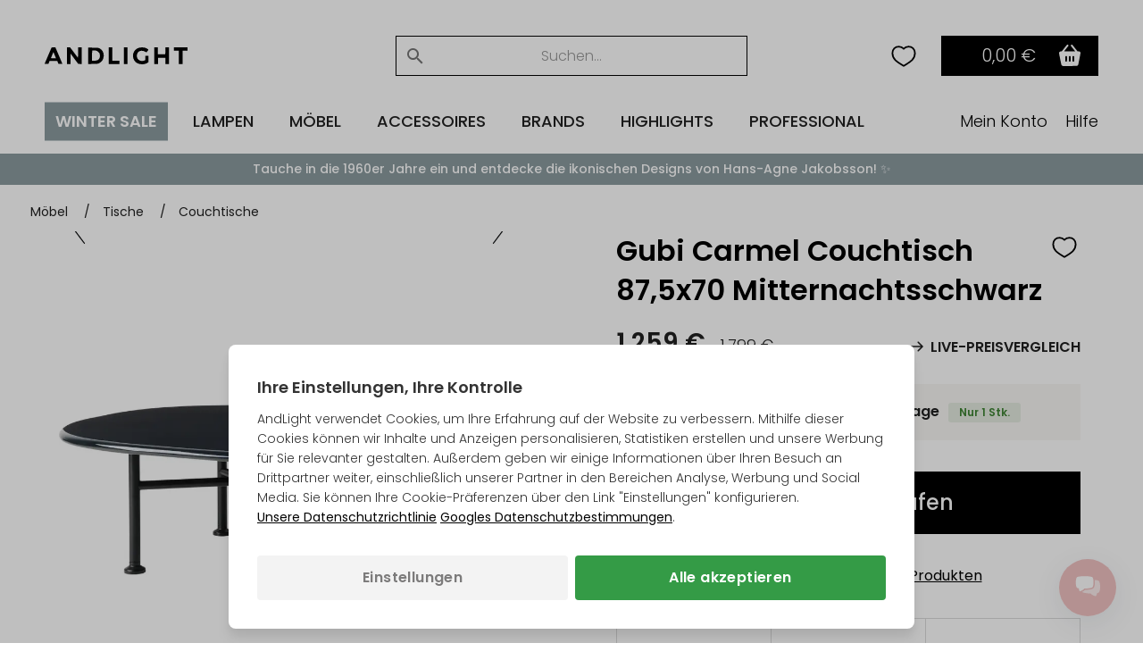

--- FILE ---
content_type: text/html; Charset=UTF-8
request_url: https://andlight.de/shop/gubi-carmel-couchtisch-38261p.html
body_size: 64675
content:
<!DOCTYPE html>
<html lang='de' class="webshop-html" xmlns:fb="http://ogp.me/ns/fb#">
<head>
<title>Gubi Carmel Couchtisch 87,5x70 Mitternachtsschwarz | AndLight</title>
<link rel="preload" as="script" href="/tidy/v30/js/dandomain.jquery.min.js?v3.5.1">
<link rel="preload" as="script" href="/shop/frontend/public/js/webshop.misc.min.js?v=8.114.3504">

<script>
class SessionManager{constructor(){this.initialize()}initialize(){this.resetSessionIfExpired()}setUserActivityCookie(){const e=new Date;e.setTime(e.getTime()+72e5),document.cookie=`userActivity=true; expires=${e.toUTCString()}; path=/; Secure; SameSite=Lax`}getUserActivityCookie(){return document.cookie.split("; ").find((e=>e.startsWith("userActivity=")))}isUserActivityExpired(){return!this.getUserActivityCookie()}clearSessionData(){document.cookie.split("; ").forEach((e=>{if(e.startsWith("filterSelections_")){const i=e.split("=")[0];document.cookie=`${i}=; expires=Thu, 01 Jan 1970 00:00:00 UTC; path=/; Secure; SameSite=Lax`}})),["altDeliveryEnabled","isLoggedIn","isB2BCustomer","b2bGroupId","passwordReset","accountExists","loginInProgress","isCompanyCheckout","comingFromCheckout","isSplitDelivery","sortOrder"].forEach((e=>{document.cookie=`${e}=; expires=Thu, 01 Jan 1970 00:00:00 UTC; path=/; Secure; SameSite=Lax`}))}resetSessionIfExpired(){this.isUserActivityExpired()&&this.clearSessionData(),this.setUserActivityCookie()}}new SessionManager;
</script>

<!-- jquery.3.5.1 inserted in site metatag field -->
<script src="/tidy/v30/js/dandomain.jquery.min.js?v3.5.1"></script>
<script>jQuery.event.special.touchstart = { setup: function (_, ns, handle) { this.addEventListener("touchstart", handle, { passive: true }); } };</script>

<!-- Cookie Consent, must be before GTM -->
<script>
function gtag(){dataLayer.push(arguments)}window.dataLayer=window.dataLayer||[],gtag("consent","default",{ad_storage:"denied",analytics_storage:"denied",ad_user_data:"denied",ad_personalization:"denied"}),null!==localStorage.getItem("consentMode")&&gtag("consent","update",JSON.parse(localStorage.getItem("consentMode")));
</script>

<!-- GTM first-party -->
<script>(function (w, d, s, l, i) {
    w[l] = w[l] || []; w[l].push({
      'gtm.start':
        new Date().getTime(), event: 'gtm.js'
    }); var f = d.getElementsByTagName(s)[0],
      j = d.createElement(s), dl = l != 'dataLayer' ? '&l=' + l : ''; j.async = true; j.src =
        'https://gtmss.' + window.location.hostname + '/gtm.js?id=' + i + dl; f.parentNode.insertBefore(j, f);
  })(window, document, 'script', 'dataLayer', 'GTM-WWBLSS6');</script>
<link rel="alternate" hreflang="da-DK" href="https://andlight.dk/shop/gubi-carmel-sofabord-38261p.html"/>
<link rel="alternate" hreflang="no-NO" href="https://andlight.no/shop/gubi-carmel-salongbord-38261p.html"/>
<link rel="alternate" hreflang="sv-SE" href="https://andlight.se/shop/gubi-carmel-soffbord-38261p.html"/>
<link rel="alternate" hreflang="de-DE" href="https://andlight.de/shop/gubi-carmel-couchtisch-38261p.html"/>
<link rel="alternate" hreflang="en" href="https://andlight.com/shop/gubi-carmel-coffee-38261p.html"/>
<link rel="alternate" hreflang="pl-PL" href="https://andlight.pl/shop/stolik-kawowy-gubi-38261p.html"/>
<link rel="alternate" hreflang="fr-FR" href="https://andlight.fr/shop/table-basse-gubi-38261p.html"/>
<link rel="alternate" hreflang="de-AT" href="https://andlight.at/shop/gubi-carmel-couchtisch-38261p.html"/>
<link rel="alternate" hreflang="en-fi" href="https://andlight.fi/shop/gubi-carmel-coffee-38261p.html"/>
<link rel="alternate" hreflang="nl-NL" href="https://andlight.nl/shop/Hol/gubi-carmel-salontafel-38261p.html"/>
<link rel="alternate" hreflang="en-GB" href="https://andlight.co.uk/shop/Gre/gubi-carmel-coffee-38261p.html"/>
<link rel="alternate" hreflang="es-ES" href="https://andlight.es/shop/Spa/mesa-de-centro-38261p.html"/>
<link rel="alternate" hreflang="it-IT" href="https://andlight.it/shop/Ita/tavolino-gubi-carmel-38261p.html"/>
<link rel="alternate" hreflang="nl-BE" href="https://andlight.be/shop/BEL/gubi-carmel-salontafel-38261p.html"/>
<link rel="alternate" hreflang="de-CH" href="https://andlight.ch/shop/gubi-carmel-couchtisch-38261p.html"/>
    <meta http-equiv="Content-Type" content="text/html;charset=UTF-8" />
    <meta name="generator" content="DanDomain Webshop" />
    <link rel="canonical" href="https://andlight.de/shop/gubi-carmel-couchtisch-38261p.html"/>
    <link rel="preload" as="image" href="/images/10117283-f3q-carmel-large-87-5x70-midnight-black_.jpg" />
    <link rel="image_src" href="https://andlight.de/images/10117283-f3q-carmel-large-87-5x70-midnight-black_.jpg" />
    <meta property="og:title" content="Gubi Carmel Couchtisch 87,5x70 Mitternachtsschwarz"/>
    <meta property="og:url" content="https://andlight.de/shop/gubi-carmel-couchtisch-38261p.html"/>
    <meta property="og:image" content="https://andlight.de/images/10117283-f3q-carmel-large-87-5x70-midnight-black_.jpg"/>
    <meta name="thumbnail" content="https://andlight.de/images/10117283-f3q-carmel-large-87-5x70-midnight-black_.jpg" />
    <meta name="description" content="Design: OEO-Studio für Gubi Konzept: Gubis Carmel Couchtische sind eine gelungene Kom">
<!-- <link rel="preload" as="script" href="/tidy/dandomain.jquery.min.js" />
<link rel="preload" as="style" href="/shop/frontend/public/css/webshop.css?v=8.105.1951">
<link rel="preload" as="script" href="/shop/frontend/public/js/webshop.misc.min.js?v=8.105.1951">

<script src="/tidy/dandomain.jquery.min.js"></script>
<script>jQuery.event.special.touchstart = {setup: function( _, ns, handle ){this.addEventListener("touchstart", handle, { passive: true });}};</script>

<script>
window.dataLayer=window.dataLayer||[];function gtag(){dataLayer.push(arguments);}
if(localStorage.getItem("consentMode")===null){gtag("consent","default",{ad_storage:"denied",analytics_storage:"denied",ad_user_data:"denied",ad_personalization:"denied",});}else{gtag("consent","default",JSON.parse(localStorage.getItem("consentMode")));}
</script> -->
    <meta http-equiv="Page-Enter" content="blendTrans(Duration=0)">
    <meta http-equiv="Page-Exit" content="blendTrans(Duration=0)">
    <script type="text/javascript">
        var UsesOwnDoctype = true
        var LanguageID = '29';
        var ReloadBasket = '';
        var MaxBuyMsg = 'Anzahl darf nicht größer als ...sein';
        var MinBuyMsg = 'Anzahl darf nicht weniger als …sein';
        var SelectVarMsg = 'Variante vor dem Kauf wählen';
        var ProductNumber = '334686';
        var ProductVariantMasterID = '';
        var Keyword = '';
        var SelectVarTxt = 'Variante wählen ';
        var ShowBasketUrl = '/shop/showbasket.html';
        var CurrencyReturnUrl = '/shop/gubi-carmel-couchtisch-38261p.html';
        var ReqVariantSelect = 'true';
        var EnablePicProtect = false;
        var PicprotectMsg = '(c) AndLight Aps';
        var AddedToBasketMessageTriggered = false;
        var CookiePolicy = {"cookiesRequireConsent":false,"allowTrackingCookies":true,"allowStatisticsCookies":true,"allowFunctionalCookies":true};
        setInterval(function(){SilentAjaxGetRequest(location.href);},900000);
    </script>
    <script type="text/javascript" src="/shop/frontend/public/js/webshop.misc.min.js?v=8.114.3504"></script>

<style>.ProductGratisGave {display:none}</style>
<script type="application/ld+json">
{
  "@context": "https://schema.org",
  "@type": "LocalBusiness",
  "name": "Andlight",
  "image": "https://andlight.de/dandodesign/media/andlight-logo.png",
  "url": "https://andlight.de/",
  "telephone": "+49 800 0010207",
  "email": "info@andlight.de",
  "paymentAccepted": ["credit card"],  
  "priceRange": "EUR",
  "address": {
    "@type": "PostalAddress",
    "streetAddress": "Nelson Mandelas Allé 16",
    "addressLocality": "Copenhagen SV",
    "postalCode": "2450",
    "addressCountry": "DK"
  },
  "geo": {
    "@type": "GeoCoordinates",
    "latitude": 55.656529343328245,
    "longitude": 12.558784131647533
  },
  "openingHours": "Mo,Tu,We,Th,Fr 10:00-17:00",
  "openingHoursSpecification": {
    "@type": "OpeningHoursSpecification",
    "dayOfWeek": [
      "Monday",
      "Tuesday",
      "Wednesday",
      "Thursday",
      "Friday"
    ],
    "opens": "10:00",
    "closes": "17:00"
  },
  "sameAs": [
    "https://www.facebook.com/AndLightEurope",
    "https://www.instagram.com/and.light/",
    "https://www.youtube.com/channel/UCR4fOa3PhgbBPkmb1KcrIbA/videos",
    "https://www.pinterest.dk/AndLightAps/",
    "https://www.houzz.dk/pro/andlightaps/andlight"
  ] 
}
</script>


<script type="application/ld+json">
{
  "@context": "https://schema.org",
  "@type": "Organization",
  "name": "Andlight",
  "url": "https://andlight.de/",
  "logo": "https://andlight.de/dandodesign/media/andlight-logo.png",
  "sameAs": [
    "https://www.facebook.com/AndLightEurope",
    "https://www.instagram.com/and.light/",
    "https://www.youtube.com/channel/UCR4fOa3PhgbBPkmb1KcrIbA/videos",
    "https://www.pinterest.dk/AndLightAps/",
    "https://www.houzz.dk/pro/andlightaps/andlight"
  ]
}
</script>
<!-- <script>(function(w,d,s,l,i){w[l]=w[l]||[];w[l].push({'gtm.start':
new Date().getTime(),event:'gtm.js'});var f=d.getElementsByTagName(s)[0],
j=d.createElement(s),dl=l!='dataLayer'?'&l='+l:'';j.async=true;j.src=
'https://www.googletagmanager.com/gtm.js?id='+i+dl;f.parentNode.insertBefore(j,f);
})(window,document,'script','dataLayer','GTM-WWBLSS6');</script> -->

<!-- For A/B Test Hide Dixa Container on Mobile -->
<style>
@media screen and (max-width:768px){.dixaContainer {display:none!important;}}
</style>

<!-- Load Convert Script -->
<script>
// Init true to load AB Testing
const loadABT = false;

// Function to check if the script should be loaded
function checkAndLoadABTesting() {
  	if (!loadABT) {
    	return;
    }
  
    const consent = JSON.parse(localStorage.getItem("consentMode"));
    // If the user has accepted the cookies load the A/B test script
    if (consent && consent["analytics_storage"] === "granted") {
        loadABTestingScript();
    }
}

// Function to load the A/B Testing Script
function loadABTestingScript() {
    const script = document.createElement("script");
    script.type = "text/javascript";
    script.src = "//cdn-4.convertexperiments.com/js/10049807-100412201.js";
    document.head.appendChild(script);
    console.log("Loaded Convert Script"/*, script.src*/);
}

// Listen for consent update events
document.addEventListener('consentUpdated', (event) => {
    checkAndLoadABTesting();
});

// Initial check for A/B Testing script loading on page load
checkAndLoadABTesting();
</script>

<!-- jquery.3.5.1 inserted in site metatag field -->
<meta http-equiv="Accept-CH" content="DPR, Width, Viewport-Width">
<meta http-equiv="x-ua-compatible" content="ie=edge">
<meta name="viewport" content="width=device-width, initial-scale=1, shrink-to-fit=no">
<meta name="p:domain_verify" content="c77b64de633deba4a2a51eacd40d00ed" />

<!-- Preloads -->
<link rel="preload" as="style" href="/tidy/v30/css/menu.min.css?8900001">
<link rel="preload" as="style" href="/tidy/v30/css/tidy.init.min.css?8900004">

<link rel="preload" as="script" href="/tidy/v30/js/menu.min.js?8900012">
<link rel="preload" as="script" href="/tidy/v30/js/algolia.min.js?8900007">
<link rel="preload" as="script" href="/tidy/v30/js/init.products.min.js?8900007">

<link rel="preload" as="font" type="font/woff2" crossorigin="anonymous" href="/tidy/fonts/fonts/andlight-icons.woff2?2">
<link rel="preload" as="font" type="font/woff2" crossorigin="anonymous" href="/tidy/fonts/poppins-v15-latin-ext_latin-300.woff2">
<link rel="preload" as="font" type="font/woff2" crossorigin="anonymous" href="/tidy/fonts/poppins-v15-latin-ext_latin-regular.woff2">
<link rel="preload" as="font" type="font/woff2" crossorigin="anonymous" href="/tidy/fonts/poppins-v15-latin-ext_latin-italic.woff2">
<link rel="preload" as="font" type="font/woff2" crossorigin="anonymous" href="/tidy/fonts/poppins-v15-latin-ext_latin-500.woff2">
<link rel="preload" as="font" type="font/woff2" crossorigin="anonymous" href="/tidy/fonts/poppins-v15-latin-ext_latin-600.woff2">

<link rel="stylesheet" href="/tidy/v30/css/menu.min.css?8900001">
<link rel="stylesheet" href="/tidy/v30/css/tidy.init.min.css?8900004">

<!-- preconnect -->
<link rel="preconnect" href="https://www.google-analytics.com">
<link rel="preconnect" href="https://www.googletagmanager.com">
<link rel="preconnect" href="https://cdn.andlight.dk">

<!-- dns-prefetch -->
<link rel="dns-prefetch" href="https://static.klaviyo.com">
<link rel="dns-prefetch" href="https://connect.facebook.net">

<!-- VAT -->
<input type='hidden' id='VATAmount' value="0" style='position:absolute;width:1px;height:1px;left:-9999px;'/>
<script id="basket-items" type="application/json">
[
  
]
</script>

<script>
  (function () {

    // Optimization for Repeat Views
    if (sessionStorage.fontsLoadedFoutWithClass) {
      document.documentElement.className += " fonts-loaded";
      return;
    }

    if ("fonts" in document) {
      Promise.all([
        document.fonts.load("1em Poppins"),
        document.fonts.load("600 1em Poppins")
      ]).then(function () {
        document.documentElement.className += " fonts-loaded";

        // Optimization for Repeat Views
        sessionStorage.fontsLoadedFoutWithClass = true;
      });
    }
  })();
</script>
<script>
  // AR
  function checkForSupport() {
    // check for AR support
    const a = document.createElement('a'),
      supportsAR = a.relList.supports('ar') ? true : false;
    // if the host device supports AR Quick Look...
    if (supportsAR) {
      var root = document.documentElement;
      root.classList.add('ar-support')
    }
  }
  checkForSupport();

  // Site domain
  $('html').attr('data-domain', window.location.origin.split('.').pop());

  // B2B
  $(function () {
    if ($('.Link_Topmenu[href$="416s1.html"]').length || $('#b2bFrontpage').length) {
      $('html').addClass('b2b');
      isB2B = true;
    }
    else {
      isB2B = false;
    }
  });

</script>

<!-- 
<script id="sleeknoteScript" type="text/javascript">
	(function () {
		var sleeknoteScriptTag = document.createElement("script");
		sleeknoteScriptTag.type = "text/javascript";
		sleeknoteScriptTag.charset = "utf-8";
		sleeknoteScriptTag.src = ("//sleeknotecustomerscripts.sleeknote.com/51114.js");
		var s = document.getElementById("sleeknoteScript");
		s.parentNode.insertBefore(sleeknoteScriptTag, s);
	})();
</script>
-->

<script>
  // tidyLayer
  window.tidyLayer = window.tidyLayer || [];
  tidyLayer.settings = window.tidyLayer.settings || {};
  tidyLayer.translations = window.tidyLayer.translations || {};
  tidyLayer.settings.version = '30';

  /* nowDate is files suffix inside dandomain.jquery, to control caching (CHANGE TO STATIC IN PROD!) */
  nowDate =  '?8900007'; //`?${new Date().getTime()}`;
</script>

<!-- Global Variables -->
<script>
  // DK
  tidyLayer.settings["26"] = {
    searchPlaceholder: 'Søg efter...',
    flowBoxLocale: 'da-DK',
    formLocale: 'da-DK',
    moneyLocale: 'da-DK',
    currencyCode: 'DKK',
    algoliaIndex: 'prod_andlight_dk',
    dixaToken: '3faa3b88d2864b4daf0d12ca24fbc23f'
  }

  // FI
  tidyLayer.settings["37"] = {
    searchPlaceholder: 'Search...',
    flowBoxLocale: 'fi-FI',
    formLocale: 'en-GB',
    moneyLocale: 'fi-FI',
    currencyCode: 'EUR',
    algoliaIndex: 'prod_andlight_fi',
    dixaToken: '62b7a72170cb404fbab3634b1002c4a6'
  }

  // NO
  tidyLayer.settings["27"] = {
    searchPlaceholder: 'Søk her...',
    flowBoxLocale: 'no-NO',
    formLocale: 'nb-NO',
    moneyLocale: 'no-NO',
    currencyCode: 'NOK',
    algoliaIndex: 'prod_andlight_no',
    dixaToken: '3faa3b88d2864b4daf0d12ca24fbc23f'
  }

  // SE
  tidyLayer.settings["28"] = {
    searchPlaceholder: 'Sök...',
    flowBoxLocale: 'sv-SE',
    formLocale: 'sv-SE',
    moneyLocale: 'sv-SE',
    currencyCode: 'SEK',
    algoliaIndex: 'prod_andlight_se',
    dixaToken: 'c7a94cf9633c4722af668c98a3589233'
  }

  // DE
  tidyLayer.settings["29"] = {
    searchPlaceholder: 'Suchen...',
    flowBoxLocale: 'de-DE',
    formLocale: 'de-DE',
    moneyLocale: 'de-DE',
    currencyCode: 'EUR',
    algoliaIndex: 'prod_andlight_de',
    dixaToken: 'c7a94cf9633c4722af668c98a3589233'
  }

  // COM
  tidyLayer.settings["31"] = {
    searchPlaceholder: 'Search...',
    flowBoxLocale: 'en-EU',
    formLocale: 'en-GB',
    moneyLocale: 'de-DE',
    currencyCode: 'EUR',
    algoliaIndex: 'prod_andlight_com',
    dixaToken: '62b7a72170cb404fbab3634b1002c4a6'
  }

  // PL
  tidyLayer.settings["32"] = {
    searchPlaceholder: 'Szukaj...',
    flowBoxLocale: 'pl-PL',
    formLocale: 'pl-PL',
    moneyLocale: 'pl-PL',
    currencyCode: 'PLN',
    algoliaIndex: 'prod_andlight_pl',
    dixaToken: '62b7a72170cb404fbab3634b1002c4a6'
  }

  // FR
  tidyLayer.settings["33"] = {
    searchPlaceholder: 'Rechercher...',
    flowBoxLocale: 'fr-FR',
    formLocale: 'fr-FR',
    moneyLocale: 'fr-FR',
    currencyCode: 'EUR',
    algoliaIndex: 'prod_andlight_fr',
    dixaToken: '62b7a72170cb404fbab3634b1002c4a6'
  }

  // AT
  tidyLayer.settings["34"] = {
    searchPlaceholder: 'Suchen...',
    flowBoxLocale: 'de-AT',
    formLocale: 'de-DE',
    moneyLocale: 'de-AT',
    currencyCode: 'EUR',
    algoliaIndex: 'prod_andlight_at',
    dixaToken: '62b7a72170cb404fbab3634b1002c4a6'
  }

  // NL
  tidyLayer.settings["39"] = {
    searchPlaceholder: 'Zoeken...',
    flowBoxLocale: 'nl-NL',
    formLocale: 'nl-NL',
    moneyLocale: 'nl-NL',
    currencyCode: 'EUR',
    algoliaIndex: 'prod_andlight_nl',
    dixaToken: '62b7a72170cb404fbab3634b1002c4a6'
  }

  // CO-UK
  tidyLayer.settings["40"] = {
    searchPlaceholder: 'Search...',
    flowBoxLocale: 'en-EU',
    formLocale: 'en-GB',
    moneyLocale: 'en-GB',
    currencyCode: 'GBP',
    algoliaIndex: 'prod_andlight_co_uk',
    dixaToken: '62b7a72170cb404fbab3634b1002c4a6'
  }

  // ES
  tidyLayer.settings["41"] = {
    searchPlaceholder: 'Buscar...',
    flowBoxLocale: 'es-ES',
    formLocale: 'en-GB',
    moneyLocale: 'es-ES',
    currencyCode: 'EUR',
    algoliaIndex: 'prod_andlight_es',
    dixaToken: '62b7a72170cb404fbab3634b1002c4a6'
  }

  // IT
  tidyLayer.settings["42"] = {
    searchPlaceholder: 'Cerca...',
    flowBoxLocale: 'it-IT',
    formLocale: 'en-GB',
    moneyLocale: 'it-IT',
    currencyCode: 'EUR',
    algoliaIndex: 'prod_andlight_it',
    dixaToken: '62b7a72170cb404fbab3634b1002c4a6'
  }

  // BE
  tidyLayer.settings["45"] = {
    searchPlaceholder: 'Zoeken...',
    flowBoxLocale: 'nl-BE',
    formLocale: 'nl-NL',
    moneyLocale: 'nl-BE',
    currencyCode: 'EUR',
    algoliaIndex: 'prod_andlight_be',
    dixaToken: '62b7a72170cb404fbab3634b1002c4a6'
  }

  // CH
  tidyLayer.settings["56"] = {
    searchPlaceholder: 'Suchen...',
    flowBoxLocale: 'de-CH',
    formLocale: 'de-CH',
    moneyLocale: 'de-CH',
    currencyCode: 'CHF',
    algoliaIndex: 'prod_andlight_ch',
    dixaToken: '62b7a72170cb404fbab3634b1002c4a6'
  }

  // HR
  tidyLayer.settings["57"] = {
    searchPlaceholder: 'Search...',
    flowBoxLocale: 'en-HR',
    formLocale: 'en-HR',
    moneyLocale: 'de-DE',
    currencyCode: 'EUR',
    algoliaIndex: 'prod_andlight_hr',
    dixaToken: '62b7a72170cb404fbab3634b1002c4a6'
  }

  // DK
  tidyLayer.settings["60"] = {
    searchPlaceholder: 'Søg efter...',
    flowBoxLocale: 'da-DK',
    formLocale: 'da-DK',
    moneyLocale: 'da-DK',
    currencyCode: 'DKK',
    algoliaIndex: 'prod_andlight_dk',
    dixaToken: '3faa3b88d2864b4daf0d12ca24fbc23f'
  }
</script>

<script>
/* Basket companion drawer */
var disableBasketCompanionDrawer = false; /* on/off toggle, can be fully removed but defaults to false */
var basketCompanionDrawer; /* DON'T REMOVE - intergration depends on having it global */
</script>

<script src="/tidy/v30/js/legacyLoader.min.js?8900001" async></script>
<script src="/tidy/v30/js/menu.min.js?8900012" defer></script>
<script src="/tidy/v30/js/algolia.min.js?8900007" defer></script>
<script src="/tidy/v30/js/init.products.min.js?8900007" defer></script>
</head>


<body class="webshop-productinfo webshop-body">
<script>
  // Some render blocking JS needed for B2B
  (() => {
    const b2bGroupId = document.cookie.split('; ').find(row => row.startsWith('b2bGroupId='))?.split('=')[1] || null;

    // Add body classes based on B2BGroupId
    if (["4", "8", "9", "11"].includes(b2bGroupId)) {
      document.body.classList.add("proTheme")
    };
    if (["10"].includes(b2bGroupId)) {
      document.body.classList.add("employeeTheme")
    };

    // Replace USP (pink bar) text content
    document.addEventListener("DOMContentLoaded", () => {
        if (["4", "8", "9", "11"].includes(b2bGroupId)) {
            const algoliaTemplateEl = document.querySelector('#header-search .translationTexts');
            const translationTemplateEl = algoliaTemplateEl.content.querySelector('template.translationTexts');
    
            const headerUspEl = document.querySelector("#header-usp > ul > li");
            const headerUspText = translationTemplateEl ? translationTemplateEl.getAttribute("data-algolia.b2b_usp") : null
            
            if (headerUspEl && headerUspText) {
                headerUspEl.innerHTML = headerUspText;
            }            
        }
    })
  })()
</script>
<style>
#webshop-spacebottom .footer-content {
  background: #F0C2C2!important;
  color: #000;
}
#webshop-spacebottom .footer-content a, #webshop-spacebottom .footer-content .h4 {
    color: #000!important;
} 
  
</style>
<style>
  @media screen and (min-width:992px) {
  #wishlistIconDesktop {
    margin-right: 0;
  }  
  #wishlistIconMobile {
    display:none;
  }
}
@media screen and (max-width:991px) {
   #wishlistIconDesktop {
      display: none;
  }  
  #wishlistIconMobile {
    cursor: pointer;
    right: 42px;
    position: relative;
  }  
}
@media screen and (max-width: 991px) {
    img#search-icon {
        padding: 10px;
        box-sizing: content-box;
        margin: -10px;
        position: relative;
        left: 1.1rem;
    }
}
@media screen and (max-width: 991px) {
  #navigation-logo-mobile {
      margin-left: auto;
      margin-right: auto;
      display: block;
      height: 15px;
      cursor: pointer;
      padding-right: 1.5rem;
  }
}
  .wishlistHeartMenuActive #heart-path{
    stroke: black;
    fill: #000;
    stroke-width: 5;
  }
body.webshop-checkout #wishlistIconMobile,
body.webshop-checkout #wishlistIconDesktop {
    display: none;
}
</style> 

<div id="overlay"></div>  

  <!-- Mobile Menu sticky top -->
  <div id="mobile-sticky-upper">
    <div id="sticky-nav">    
      
      <!-- Hamburger Nav on Mobile Menu -->  
      <img src="/tidy/media/menu/two-lines-hamburger.png" id="hamburger-nav" width="32px" height="32px" alt="Hamburger Icon" />
      
      <!-- Mobile Search Icon on Mobile Menu sticky -->  
      <img src="/tidy/media/menu/search-icon.svg" alt="Search Icon" id="search-icon" width="20px" height="20px">
      
      <!-- Mobile Menu Logo -->  
      <a href="/" title="AndLight" aria-label="AndLight Home">
        <img src="/tidy/media/menu/logo.svg" id="navigation-logo-mobile" width="142px" height="15px" alt="AndLight Logo" />
      </a>
      
    <!-- Mobile Wishlist Icon -->
      <svg role="presentation" width="32px" height="32px" class="wishlistHeartMenu" id="wishlistIconMobile" onclick="window.location.href='/shop/my-wishlist-7743c1.html'" xmlns:dc="http://purl.org/dc/elements/1.1/" xmlns:cc="http://creativecommons.org/ns#"
          xmlns:rdf="http://www.w3.org/1999/02/22-rdf-syntax-ns#" xmlns:svg="http://www.w3.org/2000/svg"
          xmlns="http://www.w3.org/2000/svg" xmlns:sodipodi="http://sodipodi.sourceforge.net/DTD/sodipodi-0.dtd"
          xmlns:inkscape="http://www.inkscape.org/namespaces/inkscape" version="1.1" x="0px" y="0px" viewBox="0 0 100 100">
        <g transform="translate(0,-952.36218)">
          <path style="color:#000000;enable-background:accumulate;"
              d="m 34.166665,972.36218 c -11.41955,0 -19.16666,8.91891 -19.16666,20.27029 0,19.45943 15,27.56753 35,39.72973 20.00001,-12.1622 34.99999,-20.2703 34.99999,-39.72973 0,-11.35137 -7.7471,-20.27029 -19.16665,-20.27029 -7.35014,0 -13.39148,4.05405 -15.83334,6.48647 -2.44185,-2.43241 -8.48319,-6.48647 -15.83334,-6.48647 z"
              fill="transparent" id="heart-path" stroke="#000000" stroke-width="5" marker="none" visibility="visible"
              display="inline" overflow="visible" />
        </g>
      </svg>
      
      <!-- Header basket will come here on Mobile -->      
    </div>
  </div> <!-- Mobile Menu sticky top ends -->

    <!-- Header Starts -->  
    <header id="header" data-page-class="product">  
      <div id="navigation-bar">
        <div class="header-top">
         
         <!-- Old Placement of Login -->  
        <div id="header-toplinks">
            <div class="b2bHidden">
                <a href="/shop/andlight-pro-login-416s1.html">Login</a>
            </div>
        </div>
          
        <!-- Mobile Menu Open container -->  
        <div id="menu-upper">
          <!-- Arrow Back -->  
          <img src="/tidy/media/menu/arrow-left.svg" id="arrow-back" />
          <!-- Andlight's Logo when Mobile Menu is open -->  
          <a href="/" title="AndLight" aria-label="AndLight Home">
             <svg role="presentation" id="navigation-logo" width="160" height="19" viewBox="0 0 110 13" fill="none" xmlns="http://www.w3.org/2000/svg">
                <path fill-rule="evenodd" clip-rule="evenodd" d="M5.31979 0.191561C5.23159 0.334079 0.785405 10.6748 0.0138183 12.5324C-0.0739671 12.7434 0.240422 12.7904 1.42132 12.742L2.94182 12.6799L3.35239 11.5796L3.76297 10.4793H6.76531H9.76765L10.186 11.5796L10.6041 12.6799L12.104 12.7415C12.9292 12.7753 13.6042 12.7298 13.6042 12.6401C13.6042 12.5504 12.4088 9.66965 10.9477 6.23852L8.29126 0H6.86485C6.08025 0 5.3851 0.0861396 5.31979 0.191561ZM17.1744 6.39236V12.7847H18.5395H19.9045V8.76591V4.74732L22.8972 8.75753L25.8899 12.7677L27.2025 12.7761L28.5151 12.7847V6.39236V0H27.1546H25.7939L25.737 4.03452L25.6799 8.06904L22.6347 4.03515L19.5895 0.00125762L18.382 0.000628811L17.1744 0V6.39236ZM49.3063 6.39236V12.7847H53.4016H57.4968V11.5272V10.2697H54.7667H52.0365V5.13485V0H50.6714H49.3063V6.39236ZM61.067 6.39236V12.7847H62.4321H63.7972V6.39236V0H62.4321H61.067V6.39236ZM72.4088 0.349589C70.3538 1.06721 68.8919 2.54982 68.298 4.51908C67.3603 7.6287 68.7178 10.9297 71.4914 12.284C73.7092 13.3667 77.3624 13.1989 79.1126 11.9336L79.9682 11.3149V8.90613V6.49715H78.7081H77.448V8.17111V9.84486L76.6874 10.1622C74.8571 10.9253 72.6581 10.3261 71.6366 8.78582C70.4546 7.0033 70.8761 4.47947 72.5711 3.19052C73.6466 2.37272 75.597 2.38907 77.2244 3.2295L78.366 3.81907L78.9622 3.11465C80.0535 1.82528 80.0627 1.74501 79.1848 1.16676C78.7495 0.87984 77.9796 0.499861 77.4741 0.322552C76.2888 -0.0934752 73.6374 -0.0794331 72.4088 0.349589ZM84.3785 6.39236V12.7847H85.8485H87.3186V10.3745V7.96425H90.1538H92.989V10.3745V12.7847H94.3541H95.7191V6.39236V0H94.3604H93.0016L92.9428 2.67222L92.884 5.34443H90.0488H87.2136L87.1548 2.67222L87.096 0H85.7372H84.3785V6.39236ZM99.4994 1.25751V2.51503H101.389H103.28V7.64987V12.7847H104.75H106.22V7.64987V2.51503H108.11H110V1.25751V0H104.75H99.4994V1.25751ZM33.5554 6.50113V12.8254L37.2831 12.7466C40.8254 12.6715 41.0631 12.6403 42.0609 12.1161C44.2003 10.9926 45.3325 9.19934 45.4765 6.70674C45.629 4.06282 44.513 1.95522 42.3509 0.80418C41.4976 0.350008 41.1454 0.309558 37.4931 0.245634L33.5554 0.17689V6.50113ZM40.2716 2.77701C40.7802 3.03648 41.4827 3.6076 41.8326 4.04626C42.3723 4.72364 42.4786 5.05604 42.5355 6.24691C42.591 7.40969 42.5193 7.79281 42.1174 8.48402C41.3639 9.77947 40.3109 10.2621 38.2282 10.2663L36.4956 10.2697V6.40975C36.4956 3.5181 36.5615 2.52341 36.7581 2.44419C37.4925 2.14846 39.3916 2.32829 40.2716 2.77701ZM7.90295 6.33996L8.74552 8.38342H6.75229C5.65581 8.38342 4.80106 8.31279 4.85251 8.22623C4.90417 8.13967 5.3494 7.03642 5.8423 5.77408C6.53534 3.99931 6.77497 3.57176 6.8993 3.88781C6.98771 4.1127 7.43945 5.21616 7.90295 6.33996Z" fill="black"/>
              </svg>
          </a>
          <!-- Close Mobile Menu -->  
          <img src="/tidy/media/menu/close-icon.svg" id="close-btn" />
        </div>
          
         <!-- Search -->  
        <div id="header-search">
             <template class="translationTexts"><form ID="Search_Form" method="POST" action="/shop/search-1.html" style="margin:0;"><input type="hidden" name="InitSearch" value="1"><span class="SearchTitle_SearchPage"></span><input type="text" name="Keyword" maxlength="50" size="12" class="SearchField_SearchPage" value=""><span class="nbsp">&nbsp;</span><input type="submit" value="" name="Search" class="SubmitButton_SearchPage"><br></form><template class="translationTexts"
	data-algolia.colours="Farben"
	data-algolia.placeholder="Suchen..."
	data-algolia.filterby="Filtern nach"
	data-algolia.categories="Kategorien"
	data-algolia.colour="Farbe"
	data-algolia.manufacturer="Brand"
	data-algolia.manufacturers="Brands"
	data-algolia.on_offer="Im Angebot"
	data-algolia.in_stock="Auf Lager"
	data-algolia.price_range="Preisspanne"
	data-algolia.showresults="Filter anwenden"
	data-algolia.showmore="Mehr anzeigen"
	data-algolia.resultfound="{{hits}} Produkt für \"{{query}}\" gefunden"
	data-algolia.resultsfound="{{hits}} Produkte für \"{{query}}\" gefunden"
	data-algolia.clearfilters="Filter entfernen"
	data-algolia.applyfilters="Anwenden"
	data-algolia.showresult="Filter anwenden"
	data-algolia.category="Kategorie"
	data-algolia.b2b_usp="One-Stop Shop • +20k Produkte • +150 Offizielle Markenpartner • Wettbewerbsfähige Handelspreise • Ein Ansprechpartner"
	data-algolia.add_to_wishlist="Produkt zur Wunschliste hinzufügen"
	data-algolia.remove_from_wishlist="Produkt von der Wunschliste entfernen"
></template>
<!-- <template class="translationTexts"
	data-algolia.filterby="Filtern nach"
	data-algolia.category="Kategorie"
	data-algolia.categories="Kategorien"
	data-algolia.colour="Farbe" 
	data-algolia.colours="Farben" 
	data-algolia.manufacturer="Hersteller" 
	data-algolia.manufacturers="Hersteller" 
	data-algolia.showresult="{{hits}} Produkt anzeigen"
	data-algolia.showresults="Zeige {{hits}} Produkte"
	data-algolia.showmore="Mehr anzeigen"
	data-algolia.resultfound='{{hits}} Produkt für "{{query}}" gefunden'
	data-algolia.resultsfound='{{hits}} Produkte für "{{query}}" gefunden'
	data-algolia.clearfilters="Filter entfernen"
></template> -->
</template>
                <input aria-label="nav-search" name="nav-tabs" type="checkbox" id="nav-search" class="nav-input" />
            <div class="nav-tab" id="search-searchBox">
                <form method="POST" class="shop-search" action="/shop/search-1.html" role="search">
                    <input type="search" name="keyword" value="" autocomplete="off" id="search" aria-label="Search"> 
                </form>   
            </div>  
          
           <div class="search-close">
                <button type="button" aria-label="Close search"></button>
            </div>
        </div>          
          
        <!-- Header basket -->  
        <div id="header-basket">
          
        <!-- Wishlist Icon Desktop  -->
        <a href="/shop/-7743c1.html" style="display:flex; align-items: center;" aria-label="Your wishlist">
                  <svg role="presentation" width="36px" height="36px" class="wishlistHeartMenu" id="wishlistIconDesktop" xmlns:dc="http://purl.org/dc/elements/1.1/" xmlns:cc="http://creativecommons.org/ns#"
                    xmlns:rdf="http://www.w3.org/1999/02/22-rdf-syntax-ns#" xmlns:svg="http://www.w3.org/2000/svg"
                    xmlns="http://www.w3.org/2000/svg" xmlns:sodipodi="http://sodipodi.sourceforge.net/DTD/sodipodi-0.dtd"
                    xmlns:inkscape="http://www.inkscape.org/namespaces/inkscape" version="1.1" x="0px" y="0px" viewBox="0 0 100 100">
                    <g transform="translate(0,-952.36218)">
                      <path style="color:#000000;enable-background:accumulate;"
                        d="m 34.166665,972.36218 c -11.41955,0 -19.16666,8.91891 -19.16666,20.27029 0,19.45943 15,27.56753 35,39.72973 20.00001,-12.1622 34.99999,-20.2703 34.99999,-39.72973 0,-11.35137 -7.7471,-20.27029 -19.16665,-20.27029 -7.35014,0 -13.39148,4.05405 -15.83334,6.48647 -2.44185,-2.43241 -8.48319,-6.48647 -15.83334,-6.48647 z"
                        fill="transparent" id="heart-path" stroke="#000000" stroke-width="5" marker="none" visibility="visible"
                        display="inline" overflow="visible" />
                    </g>
                  </svg>
      </a>
          
        <!-- Header basket main content -->
        <input aria-label="nav-basket" name="nav-tabs" type="hidden" id="nav-basket" class="nav-input">
        <label for="nav-basket"></label>
        <div class="nav-tab">
          <a id="basket-container" href="showbasket.html" aria-label="Go to basket">
            <span class="basket-heading" data-button-text="Zum Warenkorb" data-continueshopping-text="Weiter einkaufen" data-delivery-text="Lieferung (Kostenlos)" data-emptybasket-text="Ihr Warenkorb ist derzeit leer" data-mycart-text="Mein Warenkorb" data-novat-text="ohne MwSt." data-subtotal-text="GESAMT PREIS inkl. MwSt." data-total-text="Gesamt" data-vat-text="inkl. MwSt."></span><span class="basket-totalprice" role="heading">0,00 €</span><span class="basket-count" data-basketcount="0">0</span><template class="translationTexts" data-specialoffer="Angebot"></template><script>
  tidyLayer.translations = window.tidyLayer.translations || [];
  tidyLayer.translations.in_stock_text = "Vorrätig";
  tidyLayer.translations.out_of_stock_text = "Nicht vorrätig";
  tidyLayer.translations.on_sale_text = "Angebot";
  tidyLayer.translations.including_vat_text = "inkl. MwSt.";
  tidyLayer.translations.excluding_vat_text = "ohne MwSt.";
  tidyLayer.translations.buy_text = "Kaufen ";
  tidyLayer.translations.days_text = "Tage ";
</script>
            <svg role="presentation" xmlns="http://www.w3.org/2000/svg" width="24" height="24" fill="#000" xmlns:v="https://vecta.io/nano"><path fill-rule="evenodd" d="M9.02.121c-.271.139-.305.18-2.58 3.059L3.947 6.336 2.986 7.55l-.814.027c-.737.025-.843.041-1.118.173A1.87 1.87 0 0 0 .002 9.3c-.02.276.094.944.629 3.688l1.215 6.234.758 3.295c.236.493.611.892 1.071 1.14.666.359.271.342 8.332.342l8.249-.297c.583-.302 1.14-.991 1.314-1.624.046-.166.486-2.378.978-4.916l1.19-6.125c.328-1.679.335-1.875.09-2.407-.189-.409-.472-.69-.907-.901-.367-.177-.389-.181-1.3-.208l-.927-.027-1.224-1.541-2.802-3.528-1.761-2.15c-.779-.699-1.935.116-1.593 1.122.096.283.104.293 3.437 4.436l1.359 1.689h-6.241c-5.309 0-6.234-.011-6.198-.076C5.695 7.405 6.743 6.082 8 4.507l2.379-3.068a.96.96 0 0 0-.19-1.104C9.86-.019 9.441-.096 9.02.121zm-.498 12.82c.436.359.419.242.419 2.93l-.122 2.623c-.185.353-.492.536-.9.536-.274 0-.368-.026-.546-.152a1.4 1.4 0 0 1-.345-.384l-.13-.233-.017-2.186c-.019-2.441.001-2.657.275-2.971.258-.296.439-.373.829-.35.277.016.369.048.538.187zm3.904-.112a.93.93 0 0 1 .475.475c.098.197.103.331.088 2.641l-.015 2.434-.128.191a.92.92 0 0 1-.849.46c-.282 0-.366-.025-.56-.165a1.31 1.31 0 0 1-.341-.384c-.108-.211-.113-.31-.128-2.487l.043-2.486a1.23 1.23 0 0 1 .563-.69c.225-.1.645-.094.851.012zm4.214.109c.11.091.25.263.311.382.108.21.111.296.111 2.583v2.366l-.161.266a.97.97 0 0 1-1.721 0l-.161-.266-.018-2.202c-.02-2.448-.001-2.646.276-2.964.258-.296.44-.373.829-.351.276.016.369.048.534.184z" fill="#fff"/></svg>
          </a>
          <div id="header-basket-content"></div>
        </div>
      </div> <!-- Header basket ends -->  
        
    </div> <!-- header-top container ends -->        
        
        <!-- Search Container -->
         <div class="search-container">
           <!-- Search Static Content -->
           <div id="search-static-content"></div>
           
           <!-- Search Filters Container -->
           <div id="search-filtering-container">
             <div id="search-buttons">
                <button class="search-toggle-filter open-search-filter" translate="algolia.filterby">Filter by</button>
            </div>
            <div id="search-filters">
                <div class="filter">
                    <input class="collapse" id="search-categories" name="search-filter" type="checkbox">
                    <label class="p collapse-all" for="search-categories" translate="algolia.categories">Categories</label>
                    <div class="collapse-wrapper">
                        <div class="filter-list filter_categories"></div>
                    </div>
                </div>
                <div class="filter">
                    <input class="collapse" id="search-colours" name="search-filter" type="checkbox">
                    <label class="p collapse-all" for="search-colours" translate="algolia.colours">Colours</label>
                    <div class="collapse-wrapper">
                        <div class="filter-list filter_colours"></div>
                    </div>
                </div>
                <div class="filter">
                    <input class="collapse" id="search-manufacturer" name="search-filter" type="checkbox">
                    <label class="p collapse-all" for="search-manufacturer" translate="algolia.manufacturers">Brands</label>
                    <div class="collapse-wrapper">
                        <div class="filter-list manufacturer_name"></div>
                    </div>
                </div>
              <div id="price-range-container"></div>
              <div id="toggle_offers"></div>
              <div id="toggle_stock"></div>
                          
                <!--div class="sort"></div-->                
                <div class="close-filter search-toggle-filter algolia-show-results"></div>
                <!--<div class="close-filter-cross search-toggle-filter"></div>-->
            </div>    
         </div>
         <!-- Search Results Container -->
        <div class="search-wrap" tabindex="-1">
            <!--div id="search-stats" class="hide"></div--> 
          <!-- Filters Applied -->
            <div id="filters-selected-container">             
                <div id="search-filter-tags"></div>
                <div id="clear-filters"></div>
            </div>
          <!-- Algolia categories -->
          <style>
.algoliaCategories {
    display: flex;
    flex-direction: column;
    align-items: stretch;
    margin: 0 0 20px 0 !important;
    padding-top: 2px;
}

.algoliaCategories__itemLink {
    position: relative;
    display: flex;
    align-items: center;
    padding: 12px 0;
    border-bottom: 1px solid #dbdbdb;
}

.algoliaCategories__itemName {
    font-size: 16px;
    text-align: left;
    word-wrap: break-word;
    overflow-wrap: break-word;
}

.algoliaCategories__itemType {
    margin-left: auto;
    font-size: 14px;
    font-weight: 300;
    text-align: right;
    align-self: center;
    padding-left: 15px;
    max-width: fit-content;
}

.algoliaCategories__itemLink::after {
    content: "";
    position: absolute;
    bottom: -1px;
    left: 0;
    width: 0;
    height: 1px;
    background-color: #b79a51;
    transition: width 0.4s ease-in-out;
}
.algoliaCategories__itemLink:hover::after {
    width: 100%;
}

@media only screen and (min-width: 1200px) {
    .algoliaCategories {
        display: grid;
        grid-template-columns: 1fr 1fr;
        column-gap: 2vw;
    }
    .algoliaCategories__itemLink {
        padding: 20px 0;
        height: 100%;
    }
}
@media only screen and (max-width: 600px) {
  .algoliaCategories .algoliaCategories__item:nth-of-type(4) {
    display: none;
  }
}
          </style>
          <ul class="algoliaCategories">
          </ul>
          <!-- Search Results -->
            <div class="search-content">
                <div id="search-hits"></div>
                <div id="infinite-hits"></div>
                <div id="search-pagination"></div>
            </div>
        </div>
      </div>

        <!-- Navigation Bar -->
       <div data-nosnippet="true" id="navigation-categories">
 <style>
  :root {
      --static-sale-background-color: #8a9a9f;
      --static-sale-text-color: #ffffff;
      --static-sale-color-co-uk: #ab3659;
    }

    /* Static menu item, sale */
    @media screen and (min-width: 992px) {
      .sale .level-1:after {
        content: "";
        position: absolute;
        bottom: 0;
        left: 0;
        width: 0;
        height: 4px;
        background-color: var(--static-sale-background-color) !important;
        transition: width 0.3s ease-in-out;
      }

      .sale.co-uk .level-1:after {
        background-color: var(--static-sale-color-co-uk) !important;
      }

      .sale .level-1:hover:after {
        width: 100%;
      }

      #navigation-categories .navigation-container:first-of-type {
        padding-left: 0;
      }
    }

    .sale .level-1 a:hover {
      color: var(--static-sale-background-color) !important;
    }

    .navigation-container .category-wrapper .level-1.with-submenu #menuStaticSale {
      color: var(--static-sale-text-color) !important;
      font-weight: 700 !important;
    }

    .sale.co-uk .level-1 a:hover {
      color: var(--static-sale-color-co-uk) !important;
    }

    .sale.co-uk .category-wrapper .level-1.with-submenu #menuStaticSale {
      color: var(--static-sale-color-co-uk) !important;
    }

    /* PRO L2 list items margin seperation */
    .level-2[data-category="professional"] ul li:nth-of-type(1),
    .level-2[data-category="professional"] ul li:nth-of-type(5) {
      margin-bottom: 16px;
    }

    /* Static sale menu item BOX AROUND */
    @media screen and (min-width: 992px) {
      #header .sale:not(.co-uk) #menuStaticSale {
        padding: 0 !important;
        margin-bottom: 21px !important;
        color: var(--static-sale-text-color) !important;
        position: relative;
        margin-left: 12px;
      }

      #header .sale:not(.co-uk) #menuStaticSale::before {
        content: "";
        width: calc(100% + 24px);
        height: calc(100% + 18px);
        position: absolute;
        top: 50%;
        transform: translateX(-50%) translateY(-50%);
        left: 50%;
        background-color: var(--static-sale-background-color);
        z-index: -1;
      }

      #header .sale:not(.co-uk) .level-1::after {
        background-color: var(--static-sale-background-color) !important;
      }
    }

    @media screen and (max-width: 991px) {
      #header .sale:not(.co-uk) #menuStaticSale {
        padding: 0 !important;
        color: var(--static-sale-text-color);
        position: relative;
        z-index: 10;
      }

      #header .sale:not(.co-uk) #menuStaticSale::before {
        content: "";
        width: calc(100% + 6px);
        height: calc(100% + 4px);
        position: absolute;
        top: 50%;
        transform: translateX(-50%) translateY(-50%);
        left: 50%;
        background-color: var(--static-sale-background-color);
        z-index: -1;
      }
    }
 </style>
 <div class="navigation-container sale" onclick="window.location.href = document.getElementById('menuStaticSale').href">
  <div class="category-wrapper">
   <div class="level-1 with-submenu">
    <a data-categoryid="static_sale_l1" href="/shop/winter-sale-8939c1.html" id="menuStaticSale">
     Winter Sale
    </a>
   </div>
  </div>
 </div>
 <div class="navigation-container lamps">
  <div class="category-wrapper">
   <div class="level-1 with-submenu" data-category="lamps" data-categoryid="lamps" data-label="Lampen" role="button" tabindex="0">
    LAMPEN
    <img class="arrow-right" loading="lazy" src="/tidy/media/menu/arrow-right.svg"/>
   </div>
   <div class="level-2 submenu" data-category="lamps" data-categoryid="lamps" data-label="Lampen">
    <a class="see-all-link" data-categoryid="see_all" href="/shop/lampen-396s1.html" tabindex="0">
     Alle Lampen
    </a>
    <ul>
     <li class="level-2 with-submenu" data-category="lamp_types" data-categoryid="lamp_types" data-label="Lampentypen" tabindex="0">
      Lampentypen
      <img class="arrow-right" loading="lazy" role="presentation" src="/tidy/media/menu/arrow-right.svg"/>
     </li>
     <li class="level-2 with-submenu" data-category="lamps_for_rooms" data-categoryid="lamps_for_rooms" data-label="Lampen für den Raum" tabindex="0">
      Lampen für den Raum
      <img class="arrow-right" loading="lazy" role="presentation" src="/tidy/media/menu/arrow-right.svg"/>
     </li>
     <li class="level-2 with-submenu" data-category="popular_lamp_series" data-categoryid="popular_lamp_series" data-label="Beliebte Lampenserien" tabindex="0">
      Beliebte Lampenserien
      <img class="arrow-right" loading="lazy" role="presentation" src="/tidy/media/menu/arrow-right.svg"/>
     </li>
     <li class="level-2 with-submenu" data-category="inspiration" data-categoryid="inspiration" data-label="Inspiration" tabindex="0">
      Inspiration
      <img class="arrow-right" loading="lazy" role="presentation" src="/tidy/media/menu/arrow-right.svg"/>
     </li>
    </ul>
   </div>
   <div class="level-3 submenu" data-category="lamp_types" data-categoryid="lamp_types" data-label="Lampentypen" data-primarycategoryid="lamps">
    <ul>
     <li>
      <a data-categoryid="pendants_and_chandeliers" href="/shop/pendellampen-176c1.html" tabindex="0">
       <span>
        Pendellampen
       </span>
       <img alt="Pendellampen" height="80" loading="lazy" src="https://cdn.andlight.dk/images/gubi_multilite_Pendel_brass_black.jpg" width="80"/>
      </a>
     </li>
     <li>
      <a data-categoryid="table_lamps" href="/shop/tischlampen-175c1.html" tabindex="0">
       <span>
        Tischlampen
       </span>
       <img alt="Tischlampen" height="80" loading="lazy" src="https://cdn.andlight.dk/images/flos/Snoopy.jpg" width="80"/>
      </a>
     </li>
     <li>
      <a data-categoryid="ceiling_lamps" href="/shop/deckenlampen-177c1.html" tabindex="0">
       <span>
        Deckenlampen
       </span>
       <img alt="Deckenlampen" height="80" loading="lazy" src="https://cdn.andlight.dk/images/5712802100097-arigato-2-loft-pendellampe-sort-1-p.jpg" width="80"/>
      </a>
     </li>
     <li>
      <a data-categoryid="floor_lamps" href="/shop/stehlampen-178c1.html" tabindex="0">
       <span>
        Stehlampen
       </span>
       <img alt="Stehlampen" height="80" loading="lazy" src="https://cdn.andlight.dk/images/10012179-grashoppa-floorlamp-black_-p.jpg" width="80"/>
      </a>
     </li>
     <li>
      <a data-categoryid="portable_lamps" href="/shop/tragbare-lampen-1098c1.html" tabindex="0">
       <span>
        Tragbare Lampen
       </span>
       <img alt="Tragbare Lampen" height="80" loading="lazy" src="https://cdn.andlight.dk/images/1890469y-ray-table-lamp-portable-dusty-green-angle-on-p.jpg" width="80"/>
      </a>
     </li>
     <li>
      <a data-categoryid="wall_lamps" href="/shop/wandlampen-179c1.html" tabindex="0">
       <span>
        Wandlampen
       </span>
       <img alt="Wandlampen" height="80" loading="lazy" src="https://cdn.andlight.dk/images/nuura-liila-1-medium-nordic-gold-optic-clear-1-on-white-300dpi.jpg" width="80"/>
      </a>
     </li>
     <li>
      <a data-categoryid="spotlights" href="/shop/spotlampen-182c1.html" tabindex="0">
       <span>
        Spotlampen
       </span>
       <img alt="Spotlampen" height="80" loading="lazy" src="https://cdn.andlight.dk/images/Astro/5646-Osca.jpg" width="80"/>
      </a>
     </li>
     <li>
      <a data-categoryid="outdoor_lighting" href="/shop/ausenbeleuchtung-1179c1.html" tabindex="0">
       <span>
        Außenbeleuchtung
       </span>
       <img alt="Außenbeleuchtung" height="80" loading="lazy" src="https://cdn.andlight.dk/images/PortreeWall_NaturalBrass.jpg" width="80"/>
      </a>
     </li>
     <li>
      <a data-categoryid="bulbs_and_lights" href="/shop/lichtquellen-399c1.html" tabindex="0">
       <span>
        Lichtquellen
       </span>
       <img alt="Lichtquellen" height="80" loading="lazy" src="https://cdn.andlight.dk/images/tala/Squirrel-3W-2200K-E27-T_WHITE-ON-p.jpg" width="80"/>
      </a>
     </li>
     <li>
      <a data-categoryid="spare_parts" href="/shop/ersatzteile-fur-lampen-1180c1.html" tabindex="0">
       <span>
        Ersatzteile für Lampen
       </span>
       <img alt="Ersatzteile für Lampen" height="80" loading="lazy" src="https://cdn.andlight.dk/images/menu/image-spareparts.jpg" width="80"/>
      </a>
     </li>
    </ul>
   </div>
   <div class="level-3 submenu" data-category="lamps_for_rooms" data-categoryid="lamps_for_rooms" data-label="Lampen für den Raum" data-primarycategoryid="lamps">
    <ul>
     <li>
      <a data-categoryid="the_dining_room" href="/shop/fur-das-esszimmer-927c1.html" tabindex="0">
       <span>
        Für das Esszimmer
       </span>
      </a>
     </li>
     <li>
      <a data-categoryid="the_living_room" href="/shop/stue-lamper-928c1.html" tabindex="0">
       <span>
        Für das Wohnzimmer
       </span>
      </a>
     </li>
     <li>
      <a data-categoryid="the_kitchen" href="/shop/fur-die-kuche-926c1.html" tabindex="0">
       <span>
        Für die Küche
       </span>
      </a>
     </li>
     <li>
      <a data-categoryid="the_office" href="/shop/fur-das-buro-929c1.html" tabindex="0">
       <span>
        Für das Büro
       </span>
      </a>
     </li>
     <li>
      <a data-categoryid="the_bedroom" href="/shop/fur-das-schlafzimmer-930c1.html" tabindex="0">
       <span>
        Für das Schlafzimmer
       </span>
      </a>
     </li>
     <li>
      <a data-categoryid="the_bathroom" href="/shop/fur-das-badezimmer-554c1.html" tabindex="0">
       <span>
        Für das Badezimmer
       </span>
      </a>
     </li>
     <li>
      <a data-categoryid="the_kids_room" href="/shop/fur-das-kinderzimmer-932c1.html" tabindex="0">
       <span>
        Für das Kinderzimmer
       </span>
      </a>
     </li>
     <li>
      <a data-categoryid="the_garden" href="/shop/udendoerslamper-183c1.html" tabindex="0">
       <span>
        Für den Garten
       </span>
      </a>
     </li>
     <li>
      <a data-categoryid="the_hall" href="/shop/fur-den-flur-933c1.html" tabindex="0">
       <span>
        Für den Flur
       </span>
      </a>
     </li>
    </ul>
   </div>
   <div class="level-3 submenu" data-category="popular_lamp_series" data-categoryid="popular_lamp_series" data-label="Beliebte Lampenserien" data-primarycategoryid="lamps">
    <ul>
     <li>
      <a data-categoryid="verner_panton_flowepot" href="/shop/tradition-flowerpot-1608c1.html" tabindex="0">
       <span>
        &amp;Tradition Flowerpot
       </span>
       <img alt="&amp;Tradition Flowerpot" height="80" loading="lazy" src="https://cdn.andlight.dk/images/flowerpot-vp9-cobalt-blue-on.png" width="80"/>
      </a>
     </li>
     <li>
      <a data-categoryid="new_works_tense" href="/shop/new-works-tense-3935c1.html" tabindex="0">
       <span>
        New Works  Tense
       </span>
       <img alt="New Works  Tense" height="80" loading="lazy" src="https://cdn.andlight.dk/images/tense-pendant-lamp-120-w-light-white-background_.png" width="80"/>
      </a>
     </li>
     <li>
      <a data-categoryid="gubi_multi_lite" href="/shop/gubi-multi-lite-2473c1.html" tabindex="0">
       <span>
        GUBI Multi-Lite
       </span>
       <img alt="GUBI Multi-Lite" height="80" loading="lazy" src="https://cdn.andlight.dk/images/gubi_multilite_Pendel_brass_black.jpg" width="80"/>
      </a>
     </li>
     <li>
      <a data-categoryid="fritz_hansen_kaiser_idell" href="/shop/fritz-hansen-kaiser-2117c1.html" tabindex="0">
       <span>
        Fritz Hansen Kaiser Idell
       </span>
       <img alt="Fritz Hansen Kaiser Idell" height="80" loading="lazy" src="https://cdn.andlight.dk/images/fh-kaiser-idell-6631-brass-edition-2019_.jpg" width="80"/>
      </a>
     </li>
     <li>
      <a data-categoryid="petite_friture_vertigo" href="/shop/petite-friture-vertigo-3337c1.html" tabindex="0">
       <span>
        Petite Friture VERTIGO
       </span>
       <img alt="Petite Friture VERTIGO" height="80" loading="lazy" src="https://cdn.andlight.dk/images/Vertigo_Large_Green_Petite_Friture.jpg" width="80"/>
      </a>
     </li>
     <li>
      <a data-categoryid="new_works_kizu" href="/shop/new-works-kizu-3924c1.html" tabindex="0">
       <span>
        New Works  Kizu
       </span>
       <img alt="New Works  Kizu" height="80" loading="lazy" src="https://cdn.andlight.dk/images/2022_01_14_New_Works_Kizu_Portable_Table_Lamp_Gris-du-Marais_Marble_Front_ON.jpg" width="80"/>
      </a>
     </li>
     <li>
      <a data-categoryid="vitra_akari" href="/shop/vitra-akari-3647c1.html" tabindex="0">
       <span>
        Vitra Akari
       </span>
       <img alt="Vitra Akari" height="80" loading="lazy" src="https://cdn.andlight.dk/images/vitra/Akari-Gulvlampe-1A-Produktfoto.jpg" width="80"/>
      </a>
     </li>
    </ul>
   </div>
   <div class="level-3 submenu" data-category="inspiration" data-categoryid="inspiration" data-label="Inspiration" data-primarycategoryid="lamps">
    <ul>
     <li>
      <a data-categoryid="top_10_badeværelseslamper" href="/shop/top-10-badezimmerlampen-4043c1.html" tabindex="0">
       <span>
        Top 10 Badezimmerlampen
       </span>
       <img alt="Top 10 Badezimmerlampen" height="80" loading="lazy" src="https://cdn.andlight.dk/images/Lampe_Gras/304-Mat-Sort-Bathroom.jpg" width="80"/>
      </a>
     </li>
     <li>
      <a data-categoryid="belysning_fra_rum_til_rum" href="/shop/beleuchten-sie-ihren-4104c1.html" tabindex="0">
       <span>
        Beleuchten Sie Ihren Raum
       </span>
       <img alt="Beleuchten Sie Ihren Raum" height="80" loading="lazy" src="https://cdn.andlight.dk/images/p104-patrone-pendant-small-thorup-cph-packshot-brown_.jpg" width="80"/>
      </a>
     </li>
     <li>
      <a data-categoryid="lamper_til_dit_udendørsområde" href="/shop/lichter-fur-ihren-3897c1.html" tabindex="0">
       <span>
        Lichter für Ihren Außenbereich
       </span>
       <img alt="Lichter für Ihren Außenbereich" height="80" loading="lazy" src="https://cdn.andlight.dk/images/10117680-frt-satelite-pendant-7-cream-white-semi-matt-off_.jpg" width="80"/>
      </a>
     </li>
     <li>
      <a data-categoryid="top_10_skulpturelle_designs_til_dit_hjem" href="/shop/die-10-besten-1564c1.html" tabindex="0">
       <span>
        Die 10 besten skulpturalen Designs
       </span>
       <img alt="Die 10 besten skulpturalen Designs" height="80" loading="lazy" src="https://cdn.andlight.dk/images/1600659-eu-1600659u-us-dancing-pendant-iskos-berlin-01_.jpg" width="80"/>
      </a>
     </li>
     <li>
      <a data-categoryid="kaiser_idell_tidløs_elegance" href="/shop/kaiser-idell-fritz-hansen-1553c1.html" tabindex="0">
       <span>
        KAISER idell - Zeitlose Eleganz
       </span>
       <img alt="KAISER idell - Zeitlose Eleganz " height="80" loading="lazy" src="https://cdn.andlight.dk/images/kaiser-idell-6718-w-matt-black-pack.jpg" width="80"/>
      </a>
     </li>
    </ul>
   </div>
  </div>
 </div>
 <div class="navigation-container furniture">
  <div class="category-wrapper">
   <div class="level-1 with-submenu" data-category="furniture" data-categoryid="furniture" data-label="Möbel" role="button" tabindex="0">
    MÖBEL
    <img class="arrow-right" loading="lazy" src="/tidy/media/menu/arrow-right.svg"/>
   </div>
   <div class="level-2 submenu" data-category="furniture" data-categoryid="furniture" data-label="Möbel">
    <a class="see-all-link" data-categoryid="see_all" href="/shop/mobel-4349s1.html" tabindex="0">
     Alle Möbel
    </a>
    <ul>
     <li class="level-2 with-submenu" data-category="seating" data-categoryid="seating" data-label="Stühle" tabindex="0">
      Stühle
      <img class="arrow-right" loading="lazy" role="presentation" src="/tidy/media/menu/arrow-right.svg"/>
     </li>
     <li class="level-2 with-submenu" data-category="tables" data-categoryid="tables" data-label="Tische" tabindex="0">
      Tische
      <img class="arrow-right" loading="lazy" role="presentation" src="/tidy/media/menu/arrow-right.svg"/>
     </li>
     <li class="level-2 with-submenu" data-category="armchairs_and_sofas" data-categoryid="armchairs_and_sofas" data-label="Sessel und Sofas" tabindex="0">
      Sessel und Sofas
      <img class="arrow-right" loading="lazy" role="presentation" src="/tidy/media/menu/arrow-right.svg"/>
     </li>
     <li class="level-2 with-submenu" data-category="storage and shelves" data-categoryid="storage and shelves" data-label="Aufbewahrung und Regale" tabindex="0">
      Aufbewahrung und Regale
      <img class="arrow-right" loading="lazy" role="presentation" src="/tidy/media/menu/arrow-right.svg"/>
     </li>
     <li data-categoryid="beds">
      <a data-categoryid="beds" href="/shop/senge-4473c1.html" tabindex="0">
       Betten
      </a>
     </li>
     <li class="level-2 with-submenu" data-category="havemøbler" data-categoryid="havemøbler" data-label="Gartenmöbel" tabindex="0">
      Gartenmöbel
      <img class="arrow-right" loading="lazy" role="presentation" src="/tidy/media/menu/arrow-right.svg"/>
     </li>
     <li data-categoryid="furniture_accessories">
      <a data-categoryid="furniture_accessories" href="/shop/moebeltilbehoer-1191c1.html" tabindex="0">
       Möbel-Accessoires
      </a>
     </li>
     <li class="level-2 with-submenu" data-category="popular_furniture_series" data-categoryid="popular_furniture_series" data-label="Beliebte Möbelserien" tabindex="0">
      Beliebte Möbelserien
      <img class="arrow-right" loading="lazy" role="presentation" src="/tidy/media/menu/arrow-right.svg"/>
     </li>
    </ul>
   </div>
   <div class="level-3 submenu" data-category="seating" data-categoryid="seating" data-label="Stühle" data-primarycategoryid="furniture">
    <a class="see-all-link" data-categoryid="see_all" href="/shop/stuhle-836s1.html" tabindex="0">
     Alle Stühle
    </a>
    <ul>
     <li>
      <a data-categoryid="dining_table_chairs" href="/shop/esszimmerstuhle-857c1.html" tabindex="0">
       <span>
        Esszimmerstühle
       </span>
       <img alt="Esszimmerstühle" height="80" loading="lazy" src="https://cdn.andlight.dk/images/beetle-diningchair-conic-fullyupholstered-black-gubi-lightboucle-003-newpiping-itemnr-10057574-f3q_.jpg" width="80"/>
      </a>
     </li>
     <li>
      <a data-categoryid="barstools" href="/shop/barhocker-855c1.html" tabindex="0">
       <span>
        Barhocker
       </span>
       <img alt="Barhocker" height="80" loading="lazy" src="https://cdn.andlight.dk/images/mater-01054-highstool69-darkstainedoak-packshot.jpg" width="80"/>
      </a>
     </li>
     <li>
      <a data-categoryid="office_chairs" href="/shop/burostuhle-975c1.html" tabindex="0">
       <span>
        Bürostühle
       </span>
       <img alt="Bürostühle" height="80" loading="lazy" src="https://cdn.andlight.dk/images/Vitra-Soft-Pad-EA-217-Kontorstol-M-swivel-Armlaen-og-Vippe-Mekanisme.jpg" width="80"/>
      </a>
     </li>
     <li>
      <a data-categoryid="poufs" href="/shop/sitzpoufs-858c1.html" tabindex="0">
       <span>
        Sitzpoufs
       </span>
       <img alt="Sitzpoufs" height="80" loading="lazy" src="https://cdn.andlight.dk/images/601084-normann-copenhagen-circus-pouf-large-yellow-velour-1.jpg" width="80"/>
      </a>
     </li>
     <li>
      <a data-categoryid="stools" href="/shop/hocker-856c1.html" tabindex="0">
       <span>
        Hocker
       </span>
       <img alt="Hocker" height="80" loading="lazy" src="https://cdn.andlight.dk/images/603007-bit-stool-white-multi-01.jpg" width="80"/>
      </a>
     </li>
    </ul>
   </div>
   <div class="level-3 submenu" data-category="tables" data-categoryid="tables" data-label="Tische" data-primarycategoryid="furniture">
    <a class="see-all-link" data-categoryid="see_all" href="/shop/tische-853s1.html" tabindex="0">
     Alle Tische
    </a>
    <ul>
     <li>
      <a data-categoryid="coffee_tables" href="/shop/couchtische-829c1.html" tabindex="0">
       <span>
        Couchtische
       </span>
       <img alt="Couchtische" height="80" loading="lazy" src="https://cdn.andlight.dk/images/around-large-oak.jpg" width="80"/>
      </a>
     </li>
     <li>
      <a data-categoryid="dining_tables" href="/shop/esstische-1182c1.html" tabindex="0">
       <span>
        Esstische
       </span>
       <img alt="Esstische" height="80" loading="lazy" src="https://cdn.andlight.dk/images/arvrectanlgetable-90x180-fumedoak-frontside.jpg" width="80"/>
      </a>
     </li>
     <li>
      <a data-categoryid="bedside_tables" href="/shop/nachttische-850c1.html" tabindex="0">
       <span>
        Nachttische
       </span>
       <img alt="Nachttische" height="80" loading="lazy" src="https://cdn.andlight.dk/images/5714322204521-montana-selection-dash-anthracite-suspended-perspective-p.png" width="80"/>
      </a>
     </li>
     <li>
      <a data-categoryid="console_tables" href="/shop/konsolentische-837c1.html" tabindex="0">
       <span>
        Konsolentische
       </span>
       <img alt="Konsolentische" height="80" loading="lazy" src="https://cdn.andlight.dk/images/Gubitskonsolbordsortmarmor2hylder.png" width="80"/>
      </a>
     </li>
     <li>
      <a data-categoryid="desks" href="/shop/schreibtische-852c1.html" tabindex="0">
       <span>
        Schreibtische
       </span>
       <img alt="Schreibtische" height="80" loading="lazy" src="https://cdn.andlight.dk/images/220128-norr1137226-lowres.jpg" width="80"/>
      </a>
     </li>
     <li>
      <a data-categoryid="side_tables" href="/shop/beistelltische-1181c1.html" tabindex="0">
       <span>
        Beistelltische
       </span>
       <img alt="Beistelltische" height="80" loading="lazy" src="https://cdn.andlight.dk/images/aa690-a369-aa55-dlm-black.jpg" width="80"/>
      </a>
     </li>
     <li>
      <a data-categoryid="trolleys_and_serving_trolleys" href="/shop/roll--und-servierwagen-851c1.html" tabindex="0">
       <span>
        Roll- und Servierwagen
       </span>
       <img alt="Roll- und Servierwagen" height="80" loading="lazy" src="https://cdn.andlight.dk/images/mategot-trolley-softblack_.png" width="80"/>
      </a>
     </li>
    </ul>
   </div>
   <div class="level-3 submenu" data-category="armchairs_and_sofas" data-categoryid="armchairs_and_sofas" data-label="Sessel und Sofas" data-primarycategoryid="furniture">
    <a class="see-all-link" data-categoryid="see_all" href="/shop/sessel-und-sofas-4455s1.html" tabindex="0">
     Alle Sessel und Sofas
    </a>
    <ul>
     <li>
      <a data-categoryid="armchairs" href="/shop/sessel-828c1.html" tabindex="0">
       <span>
        Sessel
       </span>
       <img alt="Sessel" height="80" loading="lazy" src="https://cdn.andlight.dk/images/9680005-030D00ZZ_Knitting_Chair_Dunes_Cognac_21000_Natural_Oak_Angle_-p.jpg" width="80"/>
      </a>
     </li>
     <li>
      <a data-categoryid="sofas" href="/shop/sofas-1162c1.html" tabindex="0">
       <span>
        Sofas
       </span>
       <img alt="Sofas" height="80" loading="lazy" src="https://cdn.andlight.dk/images/norr11studio-sofa-set-up-4barnum-boucle-col-7.jpg" width="80"/>
      </a>
     </li>
     <li>
      <a data-categoryid="sundbeds_and_hammocks" href="/shop/sonnenliegen-und-hangematten-3956c1.html" tabindex="0">
       <span>
        Sonnenliegen und Hängematten
       </span>
       <img alt="Sonnenliegen und Hängematten" height="80" loading="lazy" src="https://cdn.andlight.dk/images/fiam-spaghetti-084aluar-orange-solstol-300dpi_.jpg" width="80"/>
      </a>
     </li>
     <li>
      <a data-categoryid="benches" href="/shop/banke-861c1.html" tabindex="0">
       <span>
        Bänke
       </span>
       <img alt="Bänke" height="80" loading="lazy" src="https://cdn.andlight.dk/images/peka-bench-1_.jpg" width="80"/>
      </a>
     </li>
    </ul>
   </div>
   <div class="level-3 submenu" data-category="storage and shelves" data-categoryid="storage and shelves" data-label="Aufbewahrung und Regale" data-primarycategoryid="furniture">
    <a class="see-all-link" data-categoryid="see_all" href="/shop/aufbewahrung-und-regale-4456s1.html" tabindex="0">
     Alle Aufbewahrung und Regale
    </a>
    <ul>
     <li>
      <a data-categoryid="shelving_units" href="/shop/regale-838c1.html" tabindex="0">
       <span>
        Regale
       </span>
       <img alt="Regale" height="80" loading="lazy" src="https://cdn.andlight.dk/images/602505-normann-copenhagen-jam-bookcase-8-poles-oak-grey-02.jpg" width="80"/>
      </a>
     </li>
     <li>
      <a data-categoryid="shelves" href="/shop/kleine-regale-834c1.html" tabindex="0">
       <span>
        Kleine Regale
       </span>
       <img alt="Kleine Regale" height="80" loading="lazy" src="https://cdn.andlight.dk/images/new-works-packshots-41923-nw-wall-shelf-900-black-walnut-p.jpg" width="80"/>
      </a>
     </li>
     <li>
      <a data-categoryid="cabinets" href="/shop/schranke-841c1.html" tabindex="0">
       <span>
        Schränke
       </span>
       <img alt="Schränke" height="80" loading="lazy" src="https://cdn.andlight.dk/images/arkitecture-high-cabinet-kvk3-o-80-h155-1-_.jpg" width="80"/>
      </a>
     </li>
     <li>
      <a data-categoryid="clothes_racks" href="/shop/kleiderstander-840c1.html" tabindex="0">
       <span>
        Kleiderständer
       </span>
       <img alt="Kleiderständer" height="80" loading="lazy" src="https://cdn.andlight.dk/images/2370977-kiila-coat-rack-black-black-f-web-master.jpg" width="80"/>
      </a>
     </li>
    </ul>
   </div>
   <div class="level-3 submenu" data-category="havemøbler" data-categoryid="havemøbler" data-label="Gartenmöbel" data-primarycategoryid="furniture">
    <a class="see-all-link" data-categoryid="see_all" href="/shop/gartenmobel-3951s1.html" tabindex="0">
     Alle Gartenmöbel
    </a>
    <ul>
     <li>
      <a data-categoryid="outdoor_tables" href="/shop/tische-fur-den-3954c1.html" tabindex="0">
       <span>
        Tische für den Außenbereich
       </span>
       <img alt="Tische für den Außenbereich" height="80" loading="lazy" src="https://cdn.andlight.dk/images/8120731509000-palissade-table-l170xw90xh75-olive_.jpg" width="80"/>
      </a>
     </li>
     <li>
      <a data-categoryid="outdoor_benches_and_sofas" href="/shop/banke-sofas-fur-3955c1.html" tabindex="0">
       <span>
        Bänke &amp; Sofas für Außenbereiche
       </span>
       <img alt="Bänke &amp; Sofas für Außenbereiche" height="80" loading="lazy" src="https://cdn.andlight.dk/images/M0740606_week-end_bench_blue_PF_cut-out_-2.jpg" width="80"/>
      </a>
     </li>
     <li>
      <a data-categoryid="outdoor_seating" href="/shop/gartenstuhle-3953c1.html" tabindex="0">
       <span>
        Gartenstühle
       </span>
       <img alt="Gartenstühle" height="80" loading="lazy" src="https://cdn.andlight.dk/images/sd-e145-nu-lulu.jpg" width="80"/>
      </a>
     </li>
     <li>
      <a data-categoryid="sunbeds_and_hammocks" href="/shop/sonnenliegen-und-hangematten-3956c1.html" tabindex="0">
       <span>
        Sonnenliegen und Hängematten
       </span>
       <img alt="Sonnenliegen und Hängematten" height="80" loading="lazy" src="https://cdn.andlight.dk/images/headdemock-lightgrey_.jpg" width="80"/>
      </a>
     </li>
     <li>
      <a data-categoryid="outdoor_accessories" href="/shop/outdoor-accessoires-3957c1.html" tabindex="0">
       <span>
        Outdoor-Accessoires
       </span>
       <img alt="Outdoor-Accessoires" height="80" loading="lazy" src="https://cdn.andlight.dk/images/25002_pack.png" width="80"/>
      </a>
     </li>
    </ul>
   </div>
   <div class="level-3 submenu" data-category="popular_furniture_series" data-categoryid="popular_furniture_series" data-label="Beliebte Möbelserien" data-primarycategoryid="furniture">
    <ul>
     <li>
      <a data-categoryid="&amp;tradition_little_petra" href="/shop/tradition-little-petra-1616c1.html" tabindex="0">
       <span>
        &amp;Tradition Little Petra
       </span>
       <img alt="&amp;Tradition Little Petra" height="80" loading="lazy" src="https://cdn.andlight.dk/images/lille-petra-vb1-sheepskin-moonlight-front.jpg" width="80"/>
      </a>
     </li>
     <li>
      <a data-categoryid="montana_mini" href="/shop/montana-mini-2852c1.html" tabindex="0">
       <span>
        Montana Mini
       </span>
       <img alt="Montana Mini" height="80" loading="lazy" src="https://cdn.andlight.dk/images/5714322722063-montana-mini-1302-vanilla-perspective.png" width="80"/>
      </a>
     </li>
     <li>
      <a data-categoryid="hay_palissade" href="/shop/hay-palissade-2511c1.html" tabindex="0">
       <span>
        HAY Palissade
       </span>
       <img alt="HAY Palissade" height="80" loading="lazy" src="https://cdn.andlight.dk/images/8120731509000-palissade-table-l170xw90xh75-olive_.jpg" width="80"/>
      </a>
     </li>
     <li>
      <a data-categoryid="fatboy_headdemock" href="/shop/fatboy-headdemock-3969c1.html" tabindex="0">
       <span>
        Fatboy Headdemock
       </span>
       <img alt="Fatboy Headdemock" height="80" loading="lazy" src="https://cdn.andlight.dk/images/headdemock-lightgrey_.jpg" width="80"/>
      </a>
     </li>
     <li>
      <a data-categoryid="montana_panton_wire" href="/shop/montana-panton-wire-2853c1.html" tabindex="0">
       <span>
        Montana Panton Wire
       </span>
       <img alt="Montana Panton Wire" height="80" loading="lazy" src="https://cdn.andlight.dk/images/5714322006545-montana-pantonwire-single-d18-8-monarch-perspective.png" width="80"/>
      </a>
     </li>
     <li>
      <a data-categoryid="gubi_beetle" href="/shop/gubi-beetle-2451c1.html" tabindex="0">
       <span>
        GUBI Beetle
       </span>
       <img alt="GUBI Beetle" height="80" loading="lazy" src="https://cdn.andlight.dk/images/beetle-diningchair-conic-fullyupholstered-black-gubi-lightboucle-003-newpiping-itemnr-10057574-f3q_.jpg" width="80"/>
      </a>
     </li>
    </ul>
   </div>
  </div>
 </div>
 <div class="navigation-container accessories">
  <div class="category-wrapper">
   <div class="level-1 with-submenu" data-category="accessories" data-categoryid="accessories" data-label="Accessoires" role="button" tabindex="0">
    ACCESSOIRES
    <img class="arrow-right" loading="lazy" src="/tidy/media/menu/arrow-right.svg"/>
   </div>
   <div class="level-2 submenu" data-category="accessories" data-categoryid="accessories" data-label="Accessoires">
    <a class="see-all-link" data-categoryid="see_all" href="/shop/accessoires-4350s1.html" tabindex="0">
     Alle Accessoires
    </a>
    <ul>
     <li class="level-2 with-submenu" data-category="home_storage" data-categoryid="home_storage" data-label="Kleinaufbewahrung" tabindex="0">
      Kleinaufbewahrung
      <img class="arrow-right" loading="lazy" role="presentation" src="/tidy/media/menu/arrow-right.svg"/>
     </li>
     <li class="level-2 with-submenu" data-category="decoration" data-categoryid="decoration" data-label="Dekoration" tabindex="0">
      Dekoration
      <img class="arrow-right" loading="lazy" role="presentation" src="/tidy/media/menu/arrow-right.svg"/>
     </li>
     <li class="level-2 with-submenu" data-category="textiles" data-categoryid="textiles" data-label="Textilien" tabindex="0">
      Textilien
      <img class="arrow-right" loading="lazy" role="presentation" src="/tidy/media/menu/arrow-right.svg"/>
     </li>
     <li data-categoryid="mirrors">
      <a data-categoryid="mirrors" href="/shop/spejle-833c1.html" tabindex="0">
       Spiegel
      </a>
     </li>
     <li data-categoryid="bathroom_ccessories">
      <a data-categoryid="bathroom_ccessories" href="/shop/badevaerelsestilbehoer-4460c1.html" tabindex="0">
       Badezimmer-Accessoires
      </a>
     </li>
     <li data-categoryid="kitchen_accessories">
      <a data-categoryid="kitchen_accessories" href="/shop/koekkentilbehoer-4468c1.html" tabindex="0">
       Küchen-Accessoires
      </a>
     </li>
     <li data-categoryid="outdoor_accessories">
      <a data-categoryid="outdoor_accessories" href="/shop/udendoerstilbehoer-3957c1.html" tabindex="0">
       Outdoor-Accessoires
      </a>
     </li>
    </ul>
   </div>
   <div class="level-3 submenu" data-category="home_storage" data-categoryid="home_storage" data-label="Kleinaufbewahrung" data-primarycategoryid="accessories">
    <a class="see-all-link" data-categoryid="see_all" href="/shop/kleinaufbewahrung-4457s1.html" tabindex="0">
     Alle Kleinaufbewahrung
    </a>
    <ul>
     <li>
      <a data-categoryid="hooks_and_coat_racks" href="/shop/haken-und-kleiderstander-844c1.html" tabindex="0">
       <span>
        Haken und Kleiderständer
       </span>
       <img alt="Haken und Kleiderständer" height="80" loading="lazy" src="https://cdn.andlight.dk/images/Happy-hook-green-fritz-hansen.jpg" width="80"/>
      </a>
     </li>
     <li>
      <a data-categoryid="magazine_holders" href="/shop/zeitschriftenhalter-848c1.html" tabindex="0">
       <span>
        Zeitschriftenhalter
       </span>
       <img alt="Zeitschriftenhalter" height="80" loading="lazy" src="https://cdn.andlight.dk/images/journal-brass-300dpi-_.jpg" width="80"/>
      </a>
     </li>
     <li>
      <a data-categoryid="baskets" href="/shop/korbe-1177c1.html" tabindex="0">
       <span>
        Körbe
       </span>
       <img alt=" Körbe" height="80" loading="lazy" src="https://cdn.andlight.dk/images/kurve-st-02-02.jpg" width="80"/>
      </a>
     </li>
     <li>
      <a data-categoryid="boxes" href="/shop/aufbewahrungsboxen-4472c1.html" tabindex="0">
       <span>
        Aufbewahrungsboxen
       </span>
       <img alt="Aufbewahrungsboxen" height="80" loading="lazy" src="https://cdn.andlight.dk/images/form-and-refine-pillar-box-large-beech-perspective.png" width="80"/>
      </a>
     </li>
     <li>
      <a data-categoryid="organisers" href="/shop/organizer-4471c1.html" tabindex="0">
       <span>
        Organizer
       </span>
       <img alt="Organizer" height="80" loading="lazy" src="https://cdn.andlight.dk/images/1742529-20315202-o-tidy-white-fs-master.jpg" width="80"/>
      </a>
     </li>
     <li>
      <a data-categoryid="bins_and_pedalbins" href="/shop/mulleimer-und-tretmulleimer-4470c1.html" tabindex="0">
       <span>
        Mülleimer und Tretmülleimer
       </span>
       <img alt="Mülleimer und Tretmülleimer" height="80" loading="lazy" src="https://cdn.andlight.dk/images/vipp-15-pedal-bin-black-01-shadow.jpg" width="80"/>
      </a>
     </li>
     <li>
      <a data-categoryid="bulletin_boards" href="/shop/pinnwande-847c1.html" tabindex="0">
       <span>
        Pinnwände
       </span>
       <img alt="Pinnwände" height="80" loading="lazy" src="https://cdn.andlight.dk/images/story-pinboard-cork-muuto-5000x5000-hi-res.jpg" width="80"/>
      </a>
     </li>
    </ul>
   </div>
   <div class="level-3 submenu" data-category="decoration" data-categoryid="decoration" data-label="Dekoration" data-primarycategoryid="accessories">
    <a class="see-all-link" data-categoryid="see_all" href="/shop/dekoration-4458s1.html" tabindex="0">
     Alle Dekoration
    </a>
    <ul>
     <li>
      <a data-categoryid="candlesticks" href="/shop/kerzenstander-843c1.html" tabindex="0">
       <span>
        Kerzenständer
       </span>
       <img alt="Kerzenständer" height="80" loading="lazy" src="https://cdn.andlight.dk/images/330300-heima-4armed-candlestick-300dpi__155143073.jpg" width="80"/>
      </a>
     </li>
     <li>
      <a data-categoryid="coffee_table_books" href="/shop/couchtisch-zeitschriften-830c1.html" tabindex="0">
       <span>
        Couchtisch-Zeitschriften
       </span>
       <img alt="Couchtisch-Zeitschriften" height="80" loading="lazy" src="https://cdn.andlight.dk/images/9781579659844_.jpg" width="80"/>
      </a>
     </li>
     <li>
      <a data-categoryid="decorative_accessories" href="/shop/dekorative-accessories-854c1.html" tabindex="0">
       <span>
        Dekorative Accessories
       </span>
       <img alt="Dekorative Accessories" height="80" loading="lazy" src="https://cdn.andlight.dk/images/2284605_Eames_House_Bird_2152_F_master.jpg" width="80"/>
      </a>
     </li>
     <li>
      <a data-categoryid="planters" href="/shop/pflanzenkisten-und-topfe-849c1.html" tabindex="0">
       <span>
        Pflanzenkisten und Töpfe
       </span>
       <img alt="Pflanzenkisten und Töpfe" height="80" loading="lazy" src="https://cdn.andlight.dk/images/fermliving-ss23-dodupottall-1104267527-1.jpg" width="80"/>
      </a>
     </li>
     <li>
      <a data-categoryid="vases_and_bowls" href="/shop/vasen-und-schalen-842c1.html" tabindex="0">
       <span>
        Vasen und Schalen
       </span>
       <img alt="Vasen und Schalen" height="80" loading="lazy" src="https://cdn.andlight.dk/images/ballerina-rose-0010102.png" width="80"/>
      </a>
     </li>
     <li>
      <a data-categoryid="posters_and_frames" href="/shop/plakate-und-bilderrahmen-4459c1.html" tabindex="0">
       <span>
        Plakate und Bilderrahmen
       </span>
       <img alt="Plakate und Bilderrahmen" height="80" loading="lazy" src="https://cdn.andlight.dk/images/creeper-and-climber-50x70-creeper-and-climber-70x100-1-.png" width="80"/>
      </a>
     </li>
    </ul>
   </div>
   <div class="level-3 submenu" data-category="textiles" data-categoryid="textiles" data-label="Textilien" data-primarycategoryid="accessories">
    <a class="see-all-link" data-categoryid="see_all" href="/shop/textilien-4469s1.html" tabindex="0">
     Alle Textilien
    </a>
    <ul>
     <li>
      <a data-categoryid="cushions_and_seat_pads" href="/shop/kissen-und-sitzpolster-845c1.html" tabindex="0">
       <span>
        Kissen und Sitzpolster
       </span>
       <img alt="Kissen und Sitzpolster" height="80" loading="lazy" src="https://cdn.andlight.dk/images/fermliving-aw22-partcushionrectangular-1104265605-pack-1_-p.jpg" width="80"/>
      </a>
     </li>
     <li>
      <a data-categoryid="throws_and_blankets" href="/shop/uberwurfe-und-decken-9376c1.html" tabindex="0">
       <span>
        Überwürfe und Decken
       </span>
       <img alt="Überwürfe und Decken" height="80" loading="lazy" src="https://cdn.andlight.dk/images/throws_blankets_menu_2025.jpg" width="80"/>
      </a>
     </li>
     <li>
      <a data-categoryid="carpets" href="/shop/teppiche-835c1.html" tabindex="0">
       <span>
        Teppiche
       </span>
       <img alt="Teppiche" height="80" loading="lazy" src="https://cdn.andlight.dk/images/fermliving-ss22-abstractrug-large-1104265411-pack-1_-p.jpg" width="80"/>
      </a>
     </li>
    </ul>
   </div>
   <div class="level-3 submenu" data-category="popular_access_series" data-categoryid="popular_access_series" data-label="" data-primarycategoryid="accessories">
    <ul>
     <li>
      <a data-categoryid="stori_ballerina" href="/shop/stori-ballerina-4218c1.html" tabindex="0">
       <span>
        Stori Ballerina
       </span>
       <img alt="Stori Ballerina" height="80" loading="lazy" src="https://cdn.andlight.dk/images/ballerina-coffee-0010101.png" width="80"/>
      </a>
     </li>
     <li>
      <a data-categoryid="fritz_hansen_ikebana" href="/shop/fritz-hansen-ikebana-2114c1.html" tabindex="0">
       <span>
        Fritz Hansen Ikebana
       </span>
       <img alt="Fritz Hansen Ikebana" height="80" loading="lazy" src="https://cdn.andlight.dk/images/9222-objects-ikebana.jpg" width="80"/>
      </a>
     </li>
     <li>
      <a data-categoryid="audo_kubus" href="/shop/audo-kubus-4390c1.html" tabindex="0">
       <span>
        Audo Kubus
       </span>
       <img alt="Audo Kubus" height="80" loading="lazy" src="https://cdn.andlight.dk/images/10008_pack_1.png" width="80"/>
      </a>
     </li>
     <li>
      <a data-categoryid="ferm_living_pond" href="/shop/ferm-living-pond-2271c1.html" tabindex="0">
       <span>
        Ferm Living Pond
       </span>
       <img alt="Ferm Living Pond" height="80" loading="lazy" src="https://cdn.andlight.dk/images/1104263761.jpg" width="80"/>
      </a>
     </li>
     <li>
      <a data-categoryid="vitra_wooden_dolls" href="/shop/vitra-wooden-doll-3691c1.html" tabindex="0">
       <span>
        Vitra Wooden Doll
       </span>
       <img alt="Vitra Wooden Doll" height="80" loading="lazy" src="https://cdn.andlight.dk/images/6352027-wooden-doll-no-9-super-large-special-edition-fs-master.jpg" width="80"/>
      </a>
     </li>
    </ul>
   </div>
  </div>
 </div>
 <div class="navigation-container brands">
  <div class="category-wrapper">
   <div class="level-1 with-submenu" data-category="brands" data-categoryid="brands" data-label="Brands" role="button" tabindex="0">
    BRANDS
    <img class="arrow-right" loading="lazy" src="/tidy/media/menu/arrow-right.svg"/>
   </div>
   <div class="level-2 submenu" data-category="brands" data-categoryid="brands" data-label="Brands">
    <a class="see-all-link" data-categoryid="see_all" href="/shop/brands-393s1.html" tabindex="0">
     Alle Brands
    </a>
    <ul>
     <li class="level-2 with-submenu" data-category="popular_brands" data-categoryid="popular_brands" data-label="Beliebte Marken" tabindex="0">
      Beliebte Marken
      <img class="arrow-right" loading="lazy" role="presentation" src="/tidy/media/menu/arrow-right.svg"/>
     </li>
     <li class="level-2 with-submenu" data-category="featured_brands" data-categoryid="featured_brands" data-label="Ausgewählte Marken" tabindex="0">
      Ausgewählte Marken
      <img class="arrow-right" loading="lazy" role="presentation" src="/tidy/media/menu/arrow-right.svg"/>
     </li>
     <li class="level-2 with-submenu" data-category="danish_design" data-categoryid="danish_design" data-label="Dänisches Design" tabindex="0">
      Dänisches Design
      <img class="arrow-right" loading="lazy" role="presentation" src="/tidy/media/menu/arrow-right.svg"/>
     </li>
     <li class="level-2 with-submenu" data-category="responsible_design" data-categoryid="responsible_design" data-label="Verantwortungsvolles Design" tabindex="0">
      Verantwortungsvolles Design
      <img class="arrow-right" loading="lazy" role="presentation" src="/tidy/media/menu/arrow-right.svg"/>
     </li>
     <li class="level-2 with-submenu" data-category="new_brands" data-categoryid="new_brands" data-label="Neue Marken" tabindex="0">
      Neue Marken
      <img class="arrow-right" loading="lazy" role="presentation" src="/tidy/media/menu/arrow-right.svg"/>
     </li>
    </ul>
   </div>
   <div class="level-3 submenu" data-category="popular_brands" data-categoryid="popular_brands" data-label="Beliebte Marken" data-primarycategoryid="brands">
    <ul>
     <li>
      <a data-categoryid="and_tradition" href="/shop/tradition-620c1.html" tabindex="0">
       <img alt="&amp;Tradition" height="80" loading="lazy" src="https://cdn.andlight.dk/images/logos/andtradition.svg" width="80"/>
      </a>
     </li>
     <li>
      <a data-categoryid="pedestal" href="/shop/pedestal-6819c1.html" tabindex="0">
       <img alt="Pedestal " height="80" loading="lazy" src="https://cdn.andlight.dk/images/pedestal_logo.svg" width="80"/>
      </a>
     </li>
     <li>
      <a data-categoryid="artemide" href="/shop/artemide-40c1.html" tabindex="0">
       <img alt="Artemide" height="80" loading="lazy" src="https://cdn.andlight.dk/images/logos/Artemide_logo.svg" width="80"/>
      </a>
     </li>
     <li>
      <a data-categoryid="dcw_editions" href="/shop/dcweditions-761c1.html" tabindex="0">
       <img alt="DCWéditions" height="80" loading="lazy" src="https://cdn.andlight.dk/images/logos/logo-dcw_black.svg" width="80"/>
      </a>
     </li>
     <li>
      <a data-categoryid="flos" href="/shop/flos-66c1.html" tabindex="0">
       <img alt="Flos" height="80" loading="lazy" src="https://cdn.andlight.dk/images/logos/flos-logo-vector.svg" width="80"/>
      </a>
     </li>
     <li>
      <a data-categoryid="fritz_hansen" href="/shop/fritz-hansen-674c1.html" tabindex="0">
       <img alt="Fritz Hansen" height="80" loading="lazy" src="https://cdn.andlight.dk/images/logos/FRITZ_HANSEN_Black_CMYK.svg" width="80"/>
      </a>
     </li>
     <li>
      <a data-categoryid="gubi" href="/shop/gubi-318c1.html" tabindex="0">
       <img alt="GUBI" height="80" loading="lazy" src="https://cdn.andlight.dk/images/logos/GUBI_Logotype_Black.svg" width="80"/>
      </a>
     </li>
     <li>
      <a data-categoryid="hay" href="/shop/hay-573c1.html" tabindex="0">
       <img alt="HAY" height="80" loading="lazy" src="https://cdn.andlight.dk/images/logos/hay.svg" width="80"/>
      </a>
     </li>
     <li>
      <a data-categoryid="new_works" href="/shop/new-works-16c1.html" tabindex="0">
       <img alt="NEW WORKS" height="80" loading="lazy" src="https://cdn.andlight.dk/images/NewWorksLogo.svg" width="80"/>
      </a>
     </li>
     <li>
      <a data-categoryid="vitra" href="/shop/vitra-626c1.html" tabindex="0">
       <img alt="Vitra" height="80" loading="lazy" src="https://cdn.andlight.dk/images/logos/vitra.svg" width="80"/>
      </a>
     </li>
     <li>
      <a data-categoryid="vipp" href="/shop/vipp-655c1.html" tabindex="0">
       <img alt="VIPP" height="80" loading="lazy" src="https://cdn.andlight.dk/images/logos/vipp.svg" width="80"/>
      </a>
     </li>
     <li>
      <a data-categoryid="nuura" href="/shop/nuura-651c1.html" tabindex="0">
       <img alt="Nuura" height="80" loading="lazy" src="https://cdn.andlight.dk/images/Nuura_logo.png" width="80"/>
      </a>
     </li>
     <li>
      <a data-categoryid="foscarini" href="/shop/foscarini-9c1.html" tabindex="0">
       <img alt="Foscarini" height="80" loading="lazy" src="https://cdn.andlight.dk/images/logos/foscarini.svg" width="80"/>
      </a>
     </li>
     <li>
      <a data-categoryid="edgeform" href="/shop/edgeform-4233c1.html" tabindex="0">
       <img alt="Edgeform" height="80" loading="lazy" src="https://cdn.andlight.dk/images/2023 SVG_grey.svg" width="80"/>
      </a>
     </li>
    </ul>
   </div>
   <div class="level-3 submenu" data-category="featured_brands" data-categoryid="featured_brands" data-label="Ausgewählte Marken" data-primarycategoryid="brands">
    <ul>
     <li>
      <a data-categoryid="anglepoise" href="/shop/anglepoise-686c1.html" tabindex="0">
       <img alt="Anglepoise" height="80" loading="lazy" src="https://cdn.andlight.dk/images/AnglepoiseAbandonDarkness Logo.svg" width="80"/>
      </a>
     </li>
     <li>
      <a data-categoryid="moooi" href="/shop/moooi-1168c1.html" tabindex="0">
       <img alt="Moooi" height="80" loading="lazy" src="https://cdn.andlight.dk/images/moooi_logo.svg" width="80"/>
      </a>
     </li>
     <li>
      <a data-categoryid="ferm_living" href="/shop/ferm-living-621c1.html" tabindex="0">
       <img alt="Ferm Living" height="80" loading="lazy" src="https://cdn.andlight.dk/images/tp/FermLiving_Logo_Secondary_Black.png" width="80"/>
      </a>
     </li>
     <li>
      <a data-categoryid="luceplan" href="/shop/luceplan-116c1.html" tabindex="0">
       <img alt="Luceplan" height="80" loading="lazy" src="https://cdn.andlight.dk/images/logos/luceplan.svg" width="80"/>
      </a>
     </li>
     <li>
      <a data-categoryid="montana" href="/shop/montana-1164c1.html" tabindex="0">
       <img alt="Montana" height="80" loading="lazy" src="https://cdn.andlight.dk/images/logos/montana.svg" width="80"/>
      </a>
     </li>
     <li>
      <a data-categoryid="nemo" href="/shop/nemo-683c1.html" tabindex="0">
       <img alt="NEMO" height="80" loading="lazy" src="https://cdn.andlight.dk/images/logos/nemo.svg" width="80"/>
      </a>
     </li>
     <li>
      <a data-categoryid="petite_friture" href="/shop/petite-friture-766c1.html" tabindex="0">
       <img alt="Petite Friture" height="80" loading="lazy" src="https://cdn.andlight.dk/images/logos/petite_friture.svg" width="80"/>
      </a>
     </li>
     <li>
      <a data-categoryid="creme_atelier" href="/shop/creme-atelier-7403c1.html" tabindex="0">
       <img alt="Crème Atelier" height="80" loading="lazy" src="https://cdn.andlight.dk/images/CREME_ATELIER_logo.svg" width="80"/>
      </a>
     </li>
     <li>
      <a data-categoryid="fatboy" href="/shop/fatboy-3893c1.html" tabindex="0">
       <img alt="Fatboy" height="80" loading="lazy" src="https://cdn.andlight.dk/images/logos/fatboy.svg" width="80"/>
      </a>
     </li>
     <li>
      <a data-categoryid="valerie_objects " href="/shop/valerie-objects-4171c1.html" tabindex="0">
       <img alt="Valerie Objects" height="80" loading="lazy" src="https://cdn.andlight.dk/images/logos/valerie.svg" width="80"/>
      </a>
     </li>
     <li>
      <a data-categoryid="hubsch " href="/shop/hubsch-1114c1.html" tabindex="0">
       <img alt="Hübsch" height="80" loading="lazy" src="https://cdn.andlight.dk/images/Hubsch_logo_black.svg" width="80"/>
      </a>
     </li>
     <li>
      <a data-categoryid="astro " href="/shop/astro-12c1.html" tabindex="0">
       <img alt="Astro" height="80" loading="lazy" src="https://cdn.andlight.dk/images/tp/AS_logo.png" width="80"/>
      </a>
     </li>
     <li>
      <a data-categoryid="oi_soi_oi " href="/shop/oi-soi-oi-1130c1.html" tabindex="0">
       <img alt="Oi Soi Oi" height="80" loading="lazy" src="https://cdn.andlight.dk/images/OI_logo.jpg" width="80"/>
      </a>
     </li>
    </ul>
   </div>
   <div class="level-3 submenu" data-category="danish_design" data-categoryid="danish_design" data-label="Dänisches Design" data-primarycategoryid="brands">
    <ul>
     <li>
      <a data-categoryid="thorup_copenhagen" href="/shop/thorup-copenhagen-792c1.html" tabindex="0">
       <img alt="Thorup Copenhagen" height="80" loading="lazy" src="https://cdn.andlight.dk/images/logos/thorup.png" width="80"/>
      </a>
     </li>
     <li>
      <a data-categoryid="audo" href="/shop/audo-4348c1.html" tabindex="0">
       <img alt="Audo" height="80" loading="lazy" src="https://cdn.andlight.dk/images/logos/audo.svg" width="80"/>
      </a>
     </li>
     <li>
      <a data-categoryid="louis_poulsen" href="/shop/louis-poulsen-1203c1.html" tabindex="0">
       <img alt="Louis Poulsen" height="80" loading="lazy" src="https://cdn.andlight.dk/images/LouisPoulsen-Logo-Oneline-Black-rgb-low-10041.jpg" width="80"/>
      </a>
     </li>
     <li>
      <a data-categoryid="ferm_living" href="/shop/ferm-living-621c1.html" tabindex="0">
       <img alt="Ferm Living" height="80" loading="lazy" src="https://cdn.andlight.dk/images/tp/FermLiving_Logo_Secondary_Black.png" width="80"/>
      </a>
     </li>
     <li>
      <a data-categoryid="normann_copenhagen" href="/shop/normann-copenhagen-129c1.html" tabindex="0">
       <img alt="Normann Copenhagen" height="80" loading="lazy" src="https://cdn.andlight.dk/images/logos/normann_copenhagen.svg" width="80"/>
      </a>
     </li>
     <li>
      <a data-categoryid="made_by_hand" href="/shop/made-by-hand-584c1.html" tabindex="0">
       <img alt="Made By Hand" height="80" loading="lazy" src="https://cdn.andlight.dk/images/logos/made_by_hand.svg" width="80"/>
      </a>
     </li>
     <li>
      <a data-categoryid="stori" href="/shop/stori-4107c1.html" tabindex="0">
       <img alt="Stori" height="80" loading="lazy" src="https://cdn.andlight.dk/images/logos/stori.svg" width="80"/>
      </a>
     </li>
     <li>
      <a data-categoryid="verpan" href="/shop/verpan-28c1.html" tabindex="0">
       <img alt="Verpan" height="80" loading="lazy" src="https://cdn.andlight.dk/images/logos/verpan.svg" width="80"/>
      </a>
     </li>
     <li>
      <a data-categoryid="wendelbo" href="/shop/wendelbo-1198c1.html" tabindex="0">
       <img alt="Wendelbo" height="80" loading="lazy" src="https://cdn.andlight.dk/images/Wendelbo_Logo_Black_.svg" width="80"/>
      </a>
     </li>
     <li>
      <a data-categoryid="rebello" href="/shop/rebello-decor-5066c1.html" tabindex="0">
       <img alt="Rebello Decor" height="80" loading="lazy" src="https://cdn.andlight.dk/images/logos/Logo_Rebello_new.svg" width="80"/>
      </a>
     </li>
     <li>
      <a data-categoryid="umage" href="/shop/umage-762c1.html" tabindex="0">
       <img alt="UMAGE" height="80" loading="lazy" src="https://cdn.andlight.dk/images/logos/umage.svg" width="80"/>
      </a>
     </li>
    </ul>
   </div>
   <div class="level-3 submenu" data-category="responsible_design" data-categoryid="responsible_design" data-label="Verantwortungsvolles Design" data-primarycategoryid="brands">
    <ul>
     <li>
      <a data-categoryid="david_trubridge" href="/shop/david-trubridge-245c1.html" tabindex="0">
       <img alt="David Trubridge" height="80" loading="lazy" src="https://cdn.andlight.dk/images/logos/david_trubridge.svg" width="80"/>
      </a>
     </li>
     <li>
      <a data-categoryid="form_refine" href="/shop/form-refine-1145c1.html" tabindex="0">
       <img alt="Form &amp; Refine" height="80" loading="lazy" src="https://cdn.andlight.dk/images/logos/form_refine.svg" width="80"/>
      </a>
     </li>
     <li>
      <a data-categoryid="graypants" href="/shop/graypants-759c1.html" tabindex="0">
       <img alt="Graypants" height="80" loading="lazy" src="https://cdn.andlight.dk/images/logos/graypants.svg" width="80"/>
      </a>
     </li>
     <li>
      <a data-categoryid="kartell" href="/shop/kartell-387c1.html" tabindex="0">
       <img alt="Kartell" height="80" loading="lazy" src="https://cdn.andlight.dk/images/logos/kartell.svg" width="80"/>
      </a>
     </li>
     <li>
      <a data-categoryid="mater" href="/shop/mater-1140c1.html" tabindex="0">
       <img alt="Mater" height="80" loading="lazy" src="https://cdn.andlight.dk/images/Mater%20Logo%20Black%20(2).png" width="80"/>
      </a>
     </li>
     <li>
      <a data-categoryid="tala" href="/shop/tala-618c1.html" tabindex="0">
       <img alt="Tala" height="80" loading="lazy" src="https://cdn.andlight.dk/images/logos/tala.svg" width="80"/>
      </a>
     </li>
     <li>
      <a data-categoryid="tom_rossau" href="/shop/tom-rossau-341c1.html" tabindex="0">
       <img alt="Tom Rossau" height="80" loading="lazy" src="https://cdn.andlight.dk/images/logos/tom_rossau.svg" width="80"/>
      </a>
     </li>
     <li>
      <a data-categoryid="moebe" href="/shop/moebe-891c1.html" tabindex="0">
       <img alt="MOEBE" height="80" loading="lazy" src="https://cdn.andlight.dk/images/moebe_logo_black.svg" width="80"/>
      </a>
     </li>
     <li>
      <a data-categoryid="fdb" href="/shop/fdb-moebler-4077c1.html" tabindex="0">
       <img alt="FDB Møbler" height="80" loading="lazy" src="https://cdn.andlight.dk/images/logos/FDB_logo_new.svg" width="80"/>
      </a>
     </li>
     <li>
      <a data-categoryid="transaprent" href="/shop/transparent-9602c1.html" tabindex="0">
       <img alt="Transparent" height="80" loading="lazy" src="https://cdn.andlight.dk/images/logos/logo-transparent.svg" width="80"/>
      </a>
     </li>
     <li>
      <a data-categoryid="maze" href="/shop/maze-1207c1.html" tabindex="0">
       <img alt="Maze" height="80" loading="lazy" src="https://cdn.andlight.dk/images/logos/Maze-New-black-RGB.png" width="80"/>
      </a>
     </li>
     <li>
      <a data-categoryid="pilke" href="/shop/pilke-1206c1.html" tabindex="0">
       <img alt="Pilke" height="80" loading="lazy" src="https://cdn.andlight.dk/images/logos/pilke-logo.svg" width="80"/>
      </a>
     </li>
     <li>
      <a data-categoryid="vaarnii" href="/shop/vaarnii-4959c1.html" tabindex="0">
       <img alt="Vaarnii" height="80" loading="lazy" src="https://cdn.andlight.dk/images/logo_vaarnii.svg" width="80"/>
      </a>
     </li>
     <li>
      <a data-categoryid="we_do_wood" href="/shop/we-do-wood-10669c1.html" tabindex="0">
       <img alt="We Do Wood" height="80" loading="lazy" src="https://cdn.andlight.dk/images/logos/WeDoWood_Logo_1.png" width="80"/>
      </a>
     </li>
    </ul>
   </div>
   <div class="level-3 submenu" data-category="new_brands" data-categoryid="new_brands" data-label="Neue Marken" data-primarycategoryid="brands">
    <ul>
     <li>
      <a data-categoryid="we_do_wood" href="/shop/we-do-wood-10669c1.html" tabindex="0">
       <img alt="We Do Wood" height="80" loading="lazy" src="https://cdn.andlight.dk/images/logos/WeDoWood_Logo_1.png" width="80"/>
      </a>
     </li>
     <li>
      <a data-categoryid="intra_lighting" href="/shop/intra-lighting-10668c1.html" tabindex="0">
       <img alt="Intra Lighting" height="80" loading="lazy" src="https://cdn.andlight.dk/images/Intra-Lighting-logo.jpg" width="80"/>
      </a>
     </li>
     <li>
      <a data-categoryid="swedese" href="/shop/swedese-10537c1.html" tabindex="0">
       <img alt="Swedese" height="80" loading="lazy" src="https://cdn.andlight.dk/images/2025_Swedese.png" width="80"/>
      </a>
     </li>
     <li>
      <a data-categoryid="rye-sleep" href="/shop/rye-10199c1.html" tabindex="0">
       <img alt="RYE" height="80" loading="lazy" src="https://cdn.andlight.dk/images/RYE_LOGO_SORT_RGB.png" width="80"/>
      </a>
     </li>
     <li>
      <a data-categoryid="formarkivet" href="/shop/formarkivet-10099c1.html" tabindex="0">
       <img alt="FORMARKIVET" height="80" loading="lazy" src="https://cdn.andlight.dk/images/FORMARKIVET-Wordmark-Black.png" width="80"/>
      </a>
     </li>
     <li>
      <a data-categoryid="stilnovo" href="/shop/stilnovo-10018c1.html" tabindex="0">
       <img alt="STILNOVO" height="80" loading="lazy" src="https://cdn.andlight.dk/images/logos/Logo_Stilnovo_Black.png" width="80"/>
      </a>
     </li>
     <li>
      <a data-categoryid="decotique" href="/shop/decotique-4232c1.html" tabindex="0">
       <img alt="Decotique" height="80" loading="lazy" src="https://cdn.andlight.dk/images/decotique_logo_svart_ny.png" width="80"/>
      </a>
     </li>
     <li>
      <a data-categoryid="department" href="/shop/department-1216c1.html" tabindex="0">
       <img alt="Department " height="80" loading="lazy" src="https://cdn.andlight.dk/images/Department_logo_2.jpg" width="80"/>
      </a>
     </li>
     <li>
      <a data-categoryid="ro_collection" href="/shop/ro-collection-9492c1.html" tabindex="0">
       <img alt="Ro Collection" height="80" loading="lazy" src="https://cdn.andlight.dk/images/Rocollection_denmark_logo_black_original (1).jpg" width="80"/>
      </a>
     </li>
     <li>
      <a data-categoryid="mareld" href="/shop/mareld-9826c1.html" tabindex="0">
       <img alt="Mareld" height="80" loading="lazy" src="https://cdn.andlight.dk/images/logos/mareld-logo.png" width="80"/>
      </a>
     </li>
     <li>
      <a data-categoryid="iittala" href="/shop/iittala-10326c1.html" tabindex="0">
       <img alt="Iittala" height="80" loading="lazy" src="https://cdn.andlight.dk/images/brands/Iittala.png" width="80"/>
      </a>
     </li>
     <li>
      <a data-categoryid="louise_roe" href="/shop/louise-roe-10370c1.html" tabindex="0">
       <img alt="Louise Roe" height="80" loading="lazy" src="https://cdn.andlight.dk/images/brands/resizeist_doist.png" width="80"/>
      </a>
     </li>
    </ul>
   </div>
  </div>
 </div>
 <div class="navigation-container highlights">
  <div class="category-wrapper">
   <div class="level-1 with-submenu" data-category="highlights" data-categoryid="highlights" data-label="Highlights" role="button" tabindex="0">
    HIGHLIGHTS
    <img class="arrow-right" loading="lazy" src="/tidy/media/menu/arrow-right.svg"/>
   </div>
   <div class="level-2 submenu" data-category="highlights" data-categoryid="highlights" data-label="Highlights">
    <ul>
     <li data-categoryid="magazine">
      <a data-categoryid="magazine" href="/shop/journal-596s1.html" tabindex="0">
       Journal
      </a>
     </li>
     <li data-categoryid="magazine">
      <a data-categoryid="magazine" href="/shop/explore-1139s1.html" tabindex="0">
       Explore
      </a>
     </li>
     <li data-categoryid="designere">
      <a data-categoryid="designere" href="/shop/designere-1218s1.html" tabindex="0">
       Designer
      </a>
     </li>
     <li data-categoryid="instashop">
      <a data-categoryid="instashop" href="/shop/instashop-956c1.html" tabindex="0">
       Instashop
      </a>
     </li>
     <li data-categoryid="collaborations">
      <a data-categoryid="collaborations" href="/shop/andlight-collaborations-1136c1.html" tabindex="0">
       Kollaborationen
      </a>
     </li>
     <li data-categoryid="limited">
      <a data-categoryid="limited" href="/shop/limited-editions-959c1.html" tabindex="0">
       Limited editions
      </a>
     </li>
    </ul>
   </div>
  </div>
 </div>
 <div class="navigation-container professional">
  <div class="category-wrapper">
   <div class="level-1 with-submenu" data-category="professional" data-categoryid="professional" data-label="Professional" role="button" tabindex="0">
    PROFESSIONAL
    <img class="arrow-right" loading="lazy" src="/tidy/media/menu/arrow-right.svg"/>
   </div>
   <div class="level-2 submenu" data-category="professional" data-categoryid="professional" data-label="Professional">
    <ul>
     <li class="level-2 with-submenu" data-category="contract_categories" data-categoryid="contract_categories" data-label="Kategorien" tabindex="0">
      Kategorien
      <img class="arrow-right" loading="lazy" role="presentation" src="/tidy/media/menu/arrow-right.svg"/>
     </li>
     <li data-categoryid="andlight_pro">
      <a data-categoryid="andlight_pro" href="/shop/om-andlight-pro-797c1.html" tabindex="0">
       AndLight PRO
      </a>
     </li>
     <li data-categoryid="andlight_studio">
      <a data-categoryid="andlight_studio" href="/shop/andlight-studio-7822c1.html" tabindex="0">
       AndLight STUDIO
      </a>
     </li>
     <li data-categoryid="andlight_employee">
      <a data-categoryid="andlight_employee" href="/shop/andlight-employee-7823c1.html" tabindex="0">
       AndLight EMPLOYEE
      </a>
     </li>
     <li data-categoryid="pro_refereces">
      <a data-categoryid="pro_refereces" href="/shop/projekt-referencer-6995c1.html" tabindex="0">
       Referenzen zum Projekt
      </a>
     </li>
     <li data-categoryid="pro_signup">
      <a data-categoryid="pro_signup" href="/shop/customer.html?signup=pro" tabindex="0">
       Anmelden
      </a>
     </li>
     <li data-categoryid="pro_login">
      <a data-categoryid="pro_login" href="/shop/customer.html" tabindex="0">
       Einloggen
      </a>
     </li>
    </ul>
   </div>
   <div class="level-3 submenu" data-category="contract_categories" data-categoryid="contract_categories" data-label="Kategorien" data-primarycategoryid="professional">
    <ul>
     <li>
      <a data-categoryid="hospitality" href="/shop/gastfreundschaft-5079c1.html" tabindex="0">
       <span>
        Gastfreundschaft
       </span>
      </a>
     </li>
     <li>
      <a data-categoryid="office" href="/shop/buro-5081c1.html" tabindex="0">
       <span>
        Büro
       </span>
      </a>
     </li>
     <li>
      <a data-categoryid="technical_lightning" href="/shop/technische-beleuchtung-5083c1.html" tabindex="0">
       <span>
        Technische Beleuchtung
       </span>
      </a>
     </li>
     <li>
      <a data-categoryid="design_with_care" href="/shop/design-mit-verantwortung-5082c1.html" tabindex="0">
       <span>
        Design mit Verantwortung
       </span>
      </a>
     </li>
    </ul>
   </div>
  </div>
 </div>
 <div class="navigation-container login-container">
  <div class="category-wrapper">
   <div class="level-1" id="login-menu">
    <h3>
     <a data-categoryid="my_account" href="/shop/customer.html">
      Mein Konto
     </a>
    </h3>
   </div>
  </div>
 </div>
 <div class="navigation-container customer-service">
  <div class="category-wrapper">
   <div class="level-1" id="customer-service-menu">
    <h3>
     <a data-categoryid="help" href="/shop/kundenservice-397c1.html">
      Hilfe
     </a>
    </h3>
   </div>
  </div>
 </div>
</div>

<template class="customerTranslations"
	data-login_signup_title="Sie haben keinen Account?"
	data-signup_email="E-Mail..."
	data-validation_errors_form_errors="Das Formular enthält Fehler"
	data-add_notes_to_order_title="Einen Kommentar hinzufügen"
	data-login_title="Login"
	data-myaccount_title="Mein Account"
	data-logout_title="Logout"
	data-signup_title="Registrieren"
	data-signup_create_account="Ein Konto erstellen"
	data-signup_creating_account="Das Konto wird erstellt..."
	data-signup_fullname="Vor- und Nachname..."
	data-signup_password="Passwort..."
	data-signup_confirm_password="Passwort bestätigen..."
	data-signup_already_have_account="Sie haben bereits einen Account?"
	data-validation_errors_name_length="Der Name muss aus mindestens 3 Zeichen bestehen"
	data-validation_errors_invalid_email="Bitte geben Sie eine gültige E-Mail Adresse an"
	data-validation_errors_wrong_passwords="Die Passwörter stimmen nicht überein"
	data-forgot_password_title="Passwort vergessen?"
	data-forgot_password_cancel_text="Abbrechen"
	data-delivery_fee="Lieferung"
	data-payment_fee="Zahlungsgebühr"
	data-vat_text="MWST."
	data-validation_errors_short_password="Das Passwort muss aus mindestens 8 Zeichen bestehen"
	data-forgot_password_message="Geben Sie Ihre E-Mail-Adresse ein, um einen Link zum Zurücksetzen des Passworts zu erhalten"
	data-signup_marketing_terms="Ja, danke - ich möchte gezielte E-Mails und andere Werbeangebote von Andlight erhalten. Ich kann meine Zustimmung jederzeit widerrufen."
	data-back_to_cart_title="Zurück zum Wagen"
	data-shopped_here_before_title="Haben Sie schon einmal hier eingekauft?"
	data-validation_errors_name_pattern="Der Name darf nur Buchstaben, Punkten und Bindestrichen enthalten"
	data-login_here_title="Login"
	data-save_info_create_account_title="Speichern Sie Ihre Daten fürs nächste Mal"
	data-validation_errors_account_exists="Es existiert bereits ein Konto mit dieser E-Mail-Adresse. Bitte melden Sie sich an oder setzen Sie Ihr Passwort zurück"
	data-validation_errors_incorrect_email_password="Falsche E-Mail oder Passwort"
	data-gift_header="Gutschein"
	data-gift_error="Der Gutschein konnte nicht eingelöst werden. Prüfen Sie, ob der Code korrekt eingegeben wurde."
	data-gift_payment="Mit Gutschein bezahlen"
	data-gift_info="Informationen zum Gutschein eingeben"
	data-gift_enter="Gutschein eingeben"
	data-newsletter_signup="Ja zu Nachrichten und Angeboten per E-Mail. Ich kann meine Zustimmung jederzeit widerrufen"
	data-accept_terms="Ich akzeptiere die Bedingungen und Konditionen"
	data-professionel_checkbox="Ich bin Profi"
	data-company_name_placeholder="Name des Unternehmens"
	data-phone_number_placeholder="Telefonnummer"
	data-vat_number_placeholder="Mehrwertsteuernummer"
	data-industry_title="Meine Branche ist:"
	data-industry_option_architect="Architekt"
	data-industry_option_electrician="Elektriker"
	data-industry_option_interior_designer="Innenarchitekt"
	data-industry_option_other="Sonstiges"
	data-comments_placeholder="Kommentare"
	data-company_name_error="Bitte geben Sie den Namen Ihres Unternehmens an"
	data-phone_number_error="Bitte geben Sie eine Telefonnummer an"
	data-vat_number_error="Bitte geben Sie Ihre Mehrwertsteuernummer an"
	data-industry_error="Bitte wählen Sie Ihre Branche aus"
></template>
<!-- <div id="message-top" data-messages='["Kostenlose Lieferung", "Schnelle Lieferung", "365 Tage Rückgaberecht"]'>
   <p id="usp-message" class=""></p>
</div> -->
        
      </div>
      
</header>

<div id="header-usp">
    <ul style="background: #8a9a9f">
<li>
  <a style="color: #ffffff" href="/shop/hans-kollektion-af-10912c1.html">Tauche in die 1960er Jahre ein und entdecke die ikonischen Designs von Hans-Agne Jakobsson! ✨</a>
</li>
</ul>
<style>
  /* Badge colours */
  .labels .label.specialOfferBadge {
    color: #000000;
    background-color: #F0C2C2;
  }
</style>
</div>

<div id="content" class="main" data-pagetype="product"><div itemscope itemtype="https://schema.org/Product">
<meta itemprop="sku" content="334686"/>
<meta itemprop="mpn" content="10117283"/>
<meta itemprop="gtin13" content="5715015734363"/>
<meta itemprop="itemCondition" content="https://schema.org/NewCondition" />
<div itemprop="shippingDetails" itemtype="https://schema.org/OfferShippingDetails" itemscope>
<div itemprop="shippingRate" itemtype="https://schema.org/MonetaryAmount" itemscope>
<meta itemprop="value" content="0.00" />
<meta itemprop="currency" content="EUR" />
</div>
</div>
<FORM METHOD="POST" NAME="myform" class="product-details-buy-form" OnSubmit="return BuyProduct(this,'1','0','False');" ACTION="/shop/basket.asp"><INPUT TYPE="hidden" NAME="VerticalScrollPos" VALUE=""><INPUT TYPE="hidden" NAME="BuyReturnUrl" VALUE="/shop/gubi-carmel-couchtisch-38261p.html"><INPUT TYPE="hidden" NAME="Add" VALUE="1"><INPUT TYPE="HIDDEN" NAME="ProductID" VALUE="334686"><style>
.name-section {
  z-index: 100001!important;
}

.webshop-productinfo .main aside.main-aside #image-slider #load-3d {
    position: absolute;
    top: 0.5rem;
    right: -40px;
    border: none;
    border-radius: 0;
    color: #fff;
    padding: 0;
    z-index: 99;
    height: 45px;
}
@media screen and (max-width: 768px) {
  .webshop-productinfo .main aside.main-aside #image-slider #load-3d {
    right: 10px;
  }
}
.webshop-productinfo aside.main-aside {
  padding-left: 1rem;
  padding-right: 30px;
}
@media only screen and (max-width:767px) {
  .webshop-productinfo aside.main-aside {
    padding-left: 0!important;
    padding-right: 0!important;
  }
}
.webshop-productinfo .main #product-info h1 {
  font-size:2rem;
}
@media only screen and (max-width:767px) {
 .webshop-productinfo .main #product-info h1 {
  padding-top: 33px;
  font-size: 1.5rem!important;
}
}
.webshop-productinfo .main #product-info #price-section {
  padding-top: 20px;
  padding-bottom:30px;
}
.webshop-productinfo .main #product-info #price-section #button-section {
  display:inline-block; 
  float:right;
  margin-top:10px;
  text-decoration:underline;
  padding:0;
}
section#button-section div.MatchPrice a, section#button-section div.MatchPrice button {
  color : rgb(32, 32, 32);
  text-transform : uppercase;
  font-weight : 700;
}
section#button-section>div.MatchPrice {
  color : rgb(32, 32, 32);
  display : inline-block;
  vertical-align : middle;
}
section#button-section div.MatchPrice a:hover svg path, section#button-section div.MatchPrice button:hover svg path {
  fill : rgb(183, 154, 81);
}
.webshop-productinfo #FormulaPrice_ProductInfo_SPAN {
  font-size: 28px;
}
.webshop-productinfo #BUYSECTION>div.input-selector {
  width: 25%;
  flex-direction: row!important;
  background-color: #efefef;
  margin-right: 1.5625rem;
  height: 70px;
}
#BUYSECTION>button.buyButton {
    width: 75%;
    margin-right: 0!important;
    border-radius: 0;
    height: 70px;
}
.buyControl .input-selector .buyAmount {
  height: 100%!important;
  width: 100%!important;
}
.buyControl .input-selector .input-arrow {
  height: 100%!important;
  padding: 0!important;
}
.webshop-productinfo #primary-content #link-section>button {
  font-size:16px;
}
/* Set the price block as a flex container */
#price-section {
   display: flex;
}
/* Set the price block as a flex container */
 #price-section .price .price-block {
    display: flex;
    flex-wrap: wrap;
    align-items: center;
}
/* The price before should wrap to the next line if it doesn't fit */
#price-section .price .price-block .price-before {
    padding-left: 0rem!important;
    white-space: nowrap;
}
/* Ensure the live prismatch button is laid out next to the sales price */
#price-section .MatchPrice {
    flex-shrink: 0;
    white-space: nowrap;
    padding-left: 1rem;
}
.webshop-productinfo .main #product-info #price-section #button-section {
    display: inline-block;
    margin-bottom: 0;
    padding: 0;
    float: right;
    flex-grow: 1;
    text-align: end;
}
.price-before .slight-padding {
  padding-left: 2px;
}
#price-section .price .main-price-padding {
   padding-right: 14px;
   white-space: nowrap;
}
@media only screen and (max-width:767px) {
   #price-section .price .main-price-padding {
     padding-right: 6px;
  }
}
@media screen and (max-width: 767px) {
 /* .webshop-productinfo .main .content:not(#productpage-overlay) #buy-section {    
  position: fixed;
  padding:15px!important;
 } */
 #BUYSECTION>div.input-selector {
    width: 30%!important;
    height: 50px!important;
    display: flex!important;
    margin-right: 12px!important;
  }
  #BUYSECTION>button.buyButton {
    width: 70%!important;
    height: 50px!important;
  }
}
/* Container for badges (fix the CLS) */
.badge-container {
  position: absolute;
  top: 0.5rem;
  display: flex;
  flex-direction: column;
}  
.deal-badge {
  align-self: flex-start;
  display: inline-flex;
  justify-content: start;
  align-items: center;
  height: 45px;
  font-size: 16px;
  font-weight: 400;
  padding: 0.8rem 1.4rem 0.8rem 1.4rem;
  z-index: 9;
  margin-bottom: 1rem;
  cursor: pointer;  
}
@media screen and (max-width:768px) {
    .deal-badge {
      font-size: 13px;
  }
}
.gubi-badge {
  background-color: #ede9e0;
  color: #000;
}
.outlet-badge,
.black-deals-badge {
  background-color: #000000!important;
  color: #fff!important;
}
.christmas-badge {
  background-color: #510006!important;
  color: #fff!important;
}
.column-portable-badge {
  background-color: #F0C2C2!important;
  color: #000!important;
}
.designdeals-badge {
  background-color: #AB3659!important;
  color: #fff!important;
}
.pink-badge {
  background-color: #f0c2c2!important;
  color: #000!important;
}
.black-badge {
  background-color: #000000!important;
  color: #ffffff!important;
}
.christmas-deals-badge {
  background-color: #510006!important;
  color: #ffffff;
}
.winter-sale-badge {
  background-color: #8a9a9f!important;
  color: #ffffff;
  text-transform: uppercase;
}
.new-badge,
.exclusive-badge {
  background-color: #B79A51;
  color: #fff;
}
.bestseller-badge {
  background-color: #F0C2C2;
  color: #000;
}
.january-badge {
  background-color: #E4EFFB;
  color: #000;
}
.deal-badge-popup {
    position: absolute;
    top: calc(100% - 5px);
    left:0;
    background-color: #353333;
    color: #fff;
    padding: 20px 25px 20px 15px;
    z-index: 1;
    display: block;
    width: 345px;
}
.deal-badge-popup .close-btn {
    position: absolute;
    top: 0.8rem;
    right: 5px;
    width: 20px;
    height: 20px;
    border: none;
    background: 0 0;
    font-size: 16px;
    cursor: pointer;
}
.deal-badge-popup .close-btn:before{
    content: "\2715";
}
.deal-badge-popup .tooltip-content p{
    padding-top:0;
}
.deal-badge-popup .tooltip-arrow {
    top: -9px;
    left: 14%!important;
}
/* Styles for archive sales - outlet text under the price */
.archive-sale-text {
  font-weight: 400;
  font-size: 14px; 
}
@media screen and (min-width: 768px) {
  .archive-sale-text {
    font-size: 16px;
  }
}
/* EPREl Rating */
.eprelRating {
    display: flex;
    align-items: center;
    margin-top: -15px;
    padding-bottom: 30px;
    padding-left: 50px;
    padding-right: 50px;
 }
 @media only screen and (max-width:64em) {
  .eprelRating {
   padding-left: 15px;
   padding-right: 15px;
  }
 }
 .eprelRating a {
    font-size: 16px;
    text-decoration: underline;
    font-style: normal;
    font-weight: 400;
    padding-left: 15px;
 } 
 .eprelRating #eprelRatingImg {
    width:55px;
    cursor:pointer;
 } 
 @media screen and (max-width: 768px) {
   .eprelRating #eprelRatingImg {
     width:40px;
   }   
   .eprelRating a {
     font-size: 14px;
   }  
 }

.f-button.is-arrow.is-next svg {
  transform: rotate(0deg) scaleX(-1)!important;
}
</style><main class="content main-content"><div class="grid-50-50" data-add-ons="0" data-currency="" data-noprice="False" data-related-count="0,0,0,0,0,0,0,0,0,1" data-variants="0" id="product-info">
<div class="breadcrumbs">
<TABLE width="100%" border="0" cellpadding="0" cellspacing="0">
<TR>
<TD CLASS="BreadCrumb_ProductInfo BreadCrumb_Productinfo"><span itemscope itemtype="https://schema.org/BreadcrumbList"><span itemprop="itemListElement" itemscope itemtype="https://schema.org/ListItem"><a class="BreadCrumbLink" href="/shop/mobel-4349s1.html" itemprop="item"><span itemprop="name">Möbel</span></a><meta itemprop="position" content="1" /></span> /<span itemprop="itemListElement" itemscope itemtype="https://schema.org/ListItem"><a class="BreadCrumbLink" href="/shop/tische-853s1.html" itemprop="item"><span itemprop="name">Tische</span></a><meta itemprop="position" content="2" /></span> /<span itemprop="itemListElement" itemscope itemtype="https://schema.org/ListItem"><a class="BreadCrumbLink_Active" href="/shop/couchtische-829c1.html" itemprop="item"><span itemprop="name">Couchtische</span></a><meta itemprop="position" content="3" /></span></span><BR><BR></TD>
</TR>
</TABLE>
</div><aside class="main-aside" style="padding-left:1rem;padding-right:30px;"><div id="badgeContainer" class="badge-container"></div>
<div>
<div class="glider-container" id="image-slider">
<div class="video-link"> </div>
<style>
/* Make it look initialized before it is */
.f-carousel:not(.is-enabled) {
  overflow: hidden;
}

.f-carousel:not(.is-enabled) .f-carousel__viewport {
  display: flex;
  flex-flow: row;
  gap: var(--f-carousel-gap);
}

.f-carousel__slide {
  flex-shrink: 0;
}

/* Fix thumb default width */
.f-thumbs {
  width: 100%!important;
  --f-thumb-selected-shadow: none;
}

/* Opacity effect */
.f-thumbs .f-thumbs__slide.is-selected {
  opacity: 1;
}
.f-thumbs .f-thumbs__slide {
  opacity: 0.5;
}

/* Thumb img background */
.f-thumbs .f-thumbs__slide img {
  background-color: #fff!important;
}

/* Dots */
.f-carousel__dots .f-carousel__dot::after {
  width: 6px;
  height: 6px;
  background-color: #d1d1d1;
}
.f-carousel__dots .f-carousel__dot:hover::after {
  background-color: #a5a5a5;
}
.f-carousel__dots .f-carousel__dot {
  width: 19px;
  height: 45px;
  opacity: 1!important;
}
.f-carousel__dots .f-carousel__dot.is-selected::after {
  background-color: #000000;
}

.f-thumbs__viewport {
  margin: 0!important;
}

.f-panzoom__viewport > img {
  background-color: #fff;
}

#productCarousel.is-horizontal .f-button.is-arrow.is-prev {
  left: var(--f-arrow-pos, 0) !important;
}

#productCarousel.is-horizontal .f-button.is-arrow.is-next {
  right: var(--f-arrow-pos, 0) !important;
}

/* Carousel buttons */
.main-aside .f-button svg {
  width: 13px !important;
  height: 30px !important;
  fill: #000 !important;
  filter: drop-shadow(2px 0 0 rgb(255, 255, 255, 1)) !important;
}

.f-button[data-fancybox-close] svg {
  filter: unset !important;
}

.fpTestimonials__review--inFancybox .f-button svg {
  width: unset !important;
  width: unset !important;
}

.fancybox__carousel .f-button.is-arrow {
  border-radius: 50%;
  display: flex;
  justify-content: center;
  align-items: center;
  background-color: unset !important;
}

@media screen and (max-width: 870px) {
  .is-horizontal.is-ltr .f-button.is-arrow.is-next {
    right: 0px;
  }

  .is-horizontal.is-ltr .f-button.is-arrow.is-prev {
    left: 0px;
  }
}

.f-carousel__cevoidSlide {
  width: 100%;
  height: 100%;
}

/* Start thumbs */

.main-aside .f-thumbs.is-classic {
  --f-carousel-slide-width: 150px;
  --f-carousel-slide-height: 150px;
  --f-thumb-border: none;
}

/* End thumbs */


.f-button[disabled] {
  display: none !important;
}



.f-carousel__viewport {
  overflow: hidden;
}
.f-carousel__thumbs {
  width: 100% !important;
  margin-top: 16px;
}
#productCarousel {
  width: 100%;
  margin-bottom: 15px;
  min-height: 380px;
  height: 43.6dvw;
  max-height: 607px !important;
}
.f-carousel__track {
  min-height: 380px;
  height: 43.6dvw;
  max-height: 607px !important;
}
.f-carousel__slide {
  position: relative;
  flex: 0 0 auto;
  width: 100%;
  max-width: 100%;
  height: 100%;
  margin: 0 0 0 0;
  padding: 0;
  outline: 0;
  transform-origin: center center;
}
#viewer { /* Viewer must have the same height as product carousel */
  min-height: 380px!important;
  height: 43.6dvw!important;
  max-height: 607px!important;
}
#productCarousel .f-carousel__slide img {
  width: auto!important;
  height: 100%!important;
  object-fit: contain;
}
/* remove original styling*/
.wishlistHeart {
  padding: 0!important;
  margin: 0!important;
}
.name-section h1 {
  margin: 0!important;
  padding: 0!important;
  font-weight: 600;
}
.main-aside {
  margin-bottom: 5px!important;
}
@media screen and (max-width: 767px) {
  #productCarousel {
    width: 100%;
    height: 380px;
    margin-bottom: 45px; /* Height of dots container */
  }
  #viewer {
    width: 100%!important;
    height: 380px!important;
  }
  .name-section {
    padding-left: 15px;
    padding-right: 15px;
    display: flex;
    justify-content: space-between;
    align-items: flex-start;
    gap: 8px;
  }
  .name-section h1 {
    font-size: 1.5rem !important;
    font-weight: 600;
    width: 100%;
  }
}


/* Match price iframe */
.fancybox__dialog .f-html {
  padding: 0;
  max-width: 700px;
  max-height: 800px;
}

.f-button.is-next svg, .f-button.is-prev svg {
  width: unset!important;
  height: unset!important;
  fill: #000 !important;
  filter: drop-shadow(2px 0 0 rgb(255, 255, 255, 1)) !important;
}



.fancybox__dialog .f-button.is-prev svg, .fancybox__dialog .f-button.is-next svg {
  width: 13px!important;
  height: 30px!important;
}

[data-fancybox-close] {
  width: 30px!important;
  height: 30px!important;
}

.f-thumbs__slide {
  transition: opacity 0.3s!important;
}

.f-thumbs__slide:hover button, .f-thumbs__slide:hover {
  opacity: 1!important;
}

.is-horizontal.is-ltr .f-button.is-arrow.is-next {
  right: 0!important;
}
.is-horizontal.is-ltr .f-button.is-arrow.is-prev {
  left: 0!important;
}
           </style>
<div class="f-carousel" id="productCarousel">
<div class="f-carousel__viewport">
<div data-fancybox="gallery" class="f-carousel__slide" data-thumb-src="https://cdn.andlight.dk/images/10117283-f3q-carmel-large-87-5x70-midnight-black_-p.jpg?imgeng=/w_240" data-src="https://cdn.andlight.dk/images/10117283-f3q-carmel-large-87-5x70-midnight-black_-p.jpg?imgeng=/w_auto,1980/cmpr_10"><img alt="Gubi Carmel Couchtisch 87,5x70 Mitternachtsschwarz" width="600" height="600" fetchpriority="high" src="https://cdn.andlight.dk/images/10117283-f3q-carmel-large-87-5x70-midnight-black_-p.jpg" srcset="https://cdn.andlight.dk/images/10117283-f3q-carmel-large-87-5x70-midnight-black_-p.jpg?imgeng=/w_570 570w, https://cdn.andlight.dk/images/10117283-f3q-carmel-large-87-5x70-midnight-black_-p.jpg?imgeng=/w_900 900w" sizes="(max-width: 767px) 570px, (min-width: 768px) 900px" itemprop="image"></div>
<div data-fancybox="gallery" class="f-carousel__slide" data-thumb-src="https://cdn.andlight.dk/images/10117283-dtl-carmel-large-87-5x70-midnight-black_-t.jpg?imgeng=/w_240" data-src="https://cdn.andlight.dk/images/10117283-dtl-carmel-large-87-5x70-midnight-black_-p.jpg?imgeng=/w_auto,1980/cmpr_10"><img alt="" width="600" height="600" loading="lazy" src="https://cdn.andlight.dk/images/10117283-dtl-carmel-large-87-5x70-midnight-black_-p.jpg" srcset="https://cdn.andlight.dk/images/10117283-dtl-carmel-large-87-5x70-midnight-black_-p.jpg?imgeng=/w_570 570w, https://cdn.andlight.dk/images/10117283-dtl-carmel-large-87-5x70-midnight-black_-p.jpg?imgeng=/w_900 900w" sizes="(max-width: 767px) 570px, (min-width: 768px) 900px"></div>
<div data-fancybox="gallery" class="f-carousel__slide" data-thumb-src="https://cdn.andlight.dk/images/carmel-3_-t.jpg?imgeng=/w_240" data-src="https://cdn.andlight.dk/images/carmel-3_-p.jpg?imgeng=/w_auto,1980/cmpr_10"><img alt="" width="600" height="600" loading="lazy" src="https://cdn.andlight.dk/images/carmel-3_-p.jpg" srcset="https://cdn.andlight.dk/images/carmel-3_-p.jpg?imgeng=/w_570 570w, https://cdn.andlight.dk/images/carmel-3_-p.jpg?imgeng=/w_900 900w" sizes="(max-width: 767px) 570px, (min-width: 768px) 900px"></div>
<div data-fancybox="gallery" class="f-carousel__slide" data-thumb-src="https://cdn.andlight.dk/images/carmel-5_-t.jpg?imgeng=/w_240" data-src="https://cdn.andlight.dk/images/carmel-5_-p.jpg?imgeng=/w_auto,1980/cmpr_10"><img alt="" width="600" height="600" loading="lazy" src="https://cdn.andlight.dk/images/carmel-5_-p.jpg" srcset="https://cdn.andlight.dk/images/carmel-5_-p.jpg?imgeng=/w_570 570w, https://cdn.andlight.dk/images/carmel-5_-p.jpg?imgeng=/w_900 900w" sizes="(max-width: 767px) 570px, (min-width: 768px) 900px"></div>
<div data-fancybox="gallery" class="f-carousel__slide" data-thumb-src="https://cdn.andlight.dk/images/carmel-6_-t.jpg?imgeng=/w_240" data-src="https://cdn.andlight.dk/images/carmel-6_-p.jpg?imgeng=/w_auto,1980/cmpr_10"><img alt="" width="600" height="600" loading="lazy" src="https://cdn.andlight.dk/images/carmel-6_-p.jpg" srcset="https://cdn.andlight.dk/images/carmel-6_-p.jpg?imgeng=/w_570 570w, https://cdn.andlight.dk/images/carmel-6_-p.jpg?imgeng=/w_900 900w" sizes="(max-width: 767px) 570px, (min-width: 768px) 900px"></div>
<div data-fancybox="gallery" class="f-carousel__slide" data-thumb-src="https://cdn.andlight.dk/images/carmel-1-hero_-t.jpg?imgeng=/w_240" data-src="https://cdn.andlight.dk/images/carmel-1-hero_-p.jpg?imgeng=/w_auto,1980/cmpr_10"><img alt="" width="600" height="600" loading="lazy" src="https://cdn.andlight.dk/images/carmel-1-hero_-p.jpg" srcset="https://cdn.andlight.dk/images/carmel-1-hero_-p.jpg?imgeng=/w_570 570w, https://cdn.andlight.dk/images/carmel-1-hero_-p.jpg?imgeng=/w_900 900w" sizes="(max-width: 767px) 570px, (min-width: 768px) 900px"></div>
<div data-fancybox="gallery" class="f-carousel__slide" data-thumb-src="https://cdn.andlight.dk/images/gubi-w-light-sicilia121410220419-t.jpg?imgeng=/w_240" data-src="https://cdn.andlight.dk/images/gubi-w-light-sicilia121410220419-p.jpg?imgeng=/w_auto,1980/cmpr_10"><img alt="" width="600" height="600" loading="lazy" src="https://cdn.andlight.dk/images/gubi-w-light-sicilia121410220419-p.jpg" srcset="https://cdn.andlight.dk/images/gubi-w-light-sicilia121410220419-p.jpg?imgeng=/w_570 570w, https://cdn.andlight.dk/images/gubi-w-light-sicilia121410220419-p.jpg?imgeng=/w_900 900w" sizes="(max-width: 767px) 570px, (min-width: 768px) 900px"></div>
</div>
</div>
</div>
</div></aside><article class="main-article"><div id="primary-content"><section class="name-section"><h1 itemprop="name">Gubi Carmel Couchtisch 87,5x70 Mitternachtsschwarz</h1><button type="button" id="wishlistHeartProductPage" class="wishlistHeart"><svg role="presentation" width="36px" height="36px" version="1.1" x="0px" y="0px" viewBox="0 0 100 100" xmlns:dc="http://purl.org/dc/elements/1.1/" xmlns:cc="http://creativecommons.org/ns#" xmlns:rdf="http://www.w3.org/1999/02/22-rdf-syntax-ns#" xmlns:svg="http://www.w3.org/2000/svg" xmlns="http://www.w3.org/2000/svg" xmlns:sodipodi="http://sodipodi.sourceforge.net/DTD/sodipodi-0.dtd" xmlns:inkscape="http://www.inkscape.org/namespaces/inkscape">
<g transform="translate(0,-952.36218)">
<path style="color:#000000;enable-background:accumulate;" d="m 34.166665,972.36218 c -11.41955,0 -19.16666,8.91891 -19.16666,20.27029 0,19.45943 15,27.56753 35,39.72973 20.00001,-12.1622 34.99999,-20.2703 34.99999,-39.72973 0,-11.35137 -7.7471,-20.27029 -19.16665,-20.27029 -7.35014,0 -13.39148,4.05405 -15.83334,6.48647 -2.44185,-2.43241 -8.48319,-6.48647 -15.83334,-6.48647 z" fill="transparent" id="heart-path" stroke="#000000" stroke-width="5" marker="none" visibility="visible" display="inline" overflow="visible"/>
</g>
</svg></button><style>
            section.name-section {
              display: flex;
              justify-content: space-between;
              align-items: flex-start;
              gap: 8px;
            }
            section.name-section button {
              margin-top: 4px;
            }
            @media screen and (max-width: 64em) {
              section.name-section button {
                margin-top: 3px;
              }
            }
            @media only screen and (max-width: 47.9375em) {
              .webshop-productinfo .main #product-info .name-section button {
                margin-top: 31px;
              }
            }
            
            .wishlistHeart {
              -webkit-tap-highlight-color: transparent; /* Transparent tap highlight */
              outline: none;
              cursor: pointer;
              display: inline-block;
              text-decoration: none;
              height: 40px;
              position: relative;
              width: 40px;
            }

            .wishlistHeart.wishlistHeartAnimate svg {
              animation: wishlist-heart-wiggle 400ms 50ms forwards ease-in-out;
            }

            .wishlistHeart.wishlistHeartAnimate svg #heart-path {
              animation: wishlist-heart-add 300ms forwards;
            }

            .wishlistHeart.wishlistHeartActive:not(.wishlistHeart.wishlistHeartAnimate) svg #heart-path {
              stroke: black;
              fill: #000;
              stroke-width: 5;
            }

            @keyframes wishlist-heart-wiggle {
              0% {
                transform: rotate(0deg);
              }

              25% {
                transform: rotate(-10deg);
              }

              75% {
                transform: rotate(8deg);
              }

              100% {
                transform: rotate(0deg);
              }
            }

            @keyframes wishlist-heart-add {
              0% {
                stroke-width: 5;
              }

              50% {
                stroke-width: 20;
              }

              100% {
                fill: #000;
                stroke-width: 5;
              }
            }
          </style><script>
            window.addEventListener("load", function () {
                const productPageWishlistHeart = document.getElementById('wishlistHeartProductPage');
                if (productPageWishlistHeart) {
                    const productIdMatch = Wishlist.extractProductId(window.location.href);

                    Wishlist.addToggleItemWithAnimationClickEvent(productPageWishlistHeart, productIdMatch);
                }
            });
          </script></section><section id="price-section"><div class="price">
<div class="price-block">
<div class="sales-price" id="FormulaPrice_ProductInfo_SPAN"><span class="main-price-padding">1.259 €</span><div class="price-before" style="display:inline-block;padding-left:0px!important"><span class="line-through slight-padding">1.799 €</span></div>
</div>
</div>
</div><section id="button-section"><div class="MatchPrice"><button type="button" onclick="javascript:MatchPrice();"><svg role="presentation" width="22" height="12" viewBox="0 0 22 12" fill="none" style="margin-right:0.5rem;" xmlns="http://www.w3.org/2000/svg">
<path d="M1 5.25C0.585786 5.25 0.25 5.58579 0.25 6C0.25 6.41421 0.585786 6.75 1 6.75L1 5.25ZM21.5303 6.53033C21.8232 6.23744 21.8232 5.76256 21.5303 5.46967L16.7574 0.696699C16.4645 0.403806 15.9896 0.403806 15.6967 0.696699C15.4038 0.989593 15.4038 1.46447 15.6967 1.75736L19.9393 6L15.6967 10.2426C15.4038 10.5355 15.4038 11.0104 15.6967 11.3033C15.9896 11.5962 16.4645 11.5962 16.7574 11.3033L21.5303 6.53033ZM1 6.75L21 6.75V5.25L1 5.25L1 6.75Z" fill="#202020"></path>
</svg>Live-Preisvergleich
                </button></div></section></section><section id="box-section"></section><section class="variants" style="visibility:hidden;height:0"></section><section id="stock-section" style="padding:0"><div class="grid-auto">
<div class="col">
<p class="stock-message" instock=""><strong> 
                    Auf Lager, Lieferung in
                        3–5 Tage
                      <span class="stock-count stock-message-low-stock-badge" data-stockcount="1">
                        Nur 1 Stk.
                      </span></strong></p>
</div>
</div></section><section id="buy-section"><div class="buyControl" id="BUYSECTION">
<div class="input-selector"><button id="amountDownBtn" class="input-dec input-arrow" data-type="down" type="button" aria-label="Menge verringern"></button><input aria-label="Produktmenge" class="buyAmount" id="amount" min="1" name="AMOUNT" data-max="0" step="1" inputmode="numeric" pattern="[0-9]*" type="text" value="1" title="" style="border: none;       background-color: transparent;"><button id="amountUpBtn" class="input-inc input-arrow" data-type="up" type="button" aria-label="Menge erhöhen"></button></div><button class="buyButton" id="productlistBuyButton38261" type="button" data-prodnumber="334686"><span>Kaufen</span></button></div></section><section id="link-section"><button id="explore-product-details-btn" class="button white" type="button" aria-label="Mehr Informationen zu den Produkten">Mehr Informationen zu den Produkten</button><script>
            document.getElementById('explore-product-details-btn').onclick = function () {
              window.scrollTo({ top: document.getElementById('section-details').offsetTop, behavior: 'smooth' });
            };
          </script></section><div class="bg-brown-light"><section id="usp-section"><div class="grid-flex">
<div class="col grid-flex"><img alt="Delivery icon" width="50" height="50" class="icon-box-black" loading="lazy" src="/tidy/media/delivery.svg"><p><strong>Kostenloser Versand ab <span style='text-wrap: nowrap'>150 €</span> <span style='font-weight: 400; font-size: 14px; margin-top: 4px; display: inline-block;'>Ausgenommen große Möbel und andere ausgewählte Produkte</span></strong></p>
</div>
<div class="col grid-flex"><img alt="Return icon" width="50" height="50" class="icon-return-box" loading="lazy" src="/tidy/media/return.svg"><p><strong>365 Tage Rückgaberecht</strong></p>
</div>
<div class="col grid-flex" id="authorised-distributor"><img alt="Warranty icon" width="50" height="50" class="icon-package" loading="lazy" src="/tidy/media/warranty.svg"><p><strong style="text-decoration:underline;cursor:pointer">Autorisierter Händler</strong></p>
</div>
</div></section></div>
</div></article></div></main><div class="bg-brown-light">
<div class="hellofrank" data-endpoint="related" data-group="box_1" data-template="productpage-slider"><section class="productlist productGlider loaded"><p class="h2 center-content">  
        </p>
<div class="frontpage-products glider"><article class="productTile" data-hasvariants="false" data-noprice="false" data-showretailprice="True"><div class="productInfo">
<div class="productName"></div>
</div><span class="productImage"> </span><div class="price">
<div class="price-block" data-js="variantPrice" id="sales-price-block">
<div class="price-text sales-price"></div><span class="price-value sales-price"> </span><div class="price-unit"></div>
</div>
</div>
<div class="productInfo">
<div class="labels">
<div class="label deliveryTime"></div>
</div>
</div></article></div></section></div>
</div><script>
  window.onload = function() {
    function selectCurrentVariant() {
      let hasLoaded = document.querySelector('#primary-content label.collapse-all a.productElement');
      if (hasLoaded === null) {
        setTimeout(selectCurrentVariant, 1000);
      } else {
        let currentVariant = document.querySelector('#primary-content label.collapse-all');
        currentVariant.addEventListener('click', () => {
          currentVariant.classList.toggle('variant-selected');
        });
      }
    }
    selectCurrentVariant();
  };
</script><div class="content"><section class="grid-50-50" id="section-details"><div class="h2 product-info-title">
      Produktinformationen
    </div>
<div class="col-1">
<div>
<div class="collapse-wrapper">
<table class="ProductDescriptions">
<tbody>
<tr>
<td><span class="Description1"><DIV CLASS="Description_Productinfo" itemprop="description"><b>Design: OEO-Studio für Gubi<br><br> Konzept:</b> Gubis Carmel Couchtische sind eine gelungene Kombination von Schönheit und Langlebigkeit. Mit einem Gestell aus pulverbeschichtetem und verzinktem Stahl sowie einer Tischplatte aus glasiertem Steinzeug verfügen diese Tische über die erforderliche Stärke und Robustheit, um sonnigem Sommerwetter standzuhalten. Die glatten und farbenfrohen Tischplatten bilden einen reizvollen Kontrast zu den robusten, dunklen Rahmen. Die Couchtische sind in drei verschiedenen Größen erhältlich, jeweils mit ihrer einzigartigen runden Form, die den Tischen ein unverwechselbares Aussehen verleiht. Das Steinzeug verleiht den Tischen nicht nur eine ansprechende Oberfläche, sondern macht jeden Tisch auch zu einem einzigartigen Unikat. Im Gegensatz zu anderen Materialien, die präzise und gleichmäßig hergestellt werden können, behält Keramik ihre eigene Lebendigkeit und Persönlichkeit. Nutzen Sie die schönen Außenbereiche mit den Outdoor-Couchtischen von Gubi.</DIV><br><span id="see-all-brand-cat-prods"><DIV CLASS="Description_Productinfo"><a href="/shop/gubi-couchtische-5643c1.html"><span class="linktext Description_Productinfo"></span>Alle GUBI Couchtische ansehen</a> </DIV></span></span><span class="Description2"><DIV CLASS="Description_Productinfo"></DIV></span></td>
</tr>
</tbody>
</table>
</div>
</div>
</div>
<div class="col-2 ProductDetailsContainer product-details" id="product-details">
<div class="productdetails-flex-wrapper" style="border-bottom:none!important;">
<div class="productdetails-flex-row productdetails-flex-row--first">
<div class="productdetails-flex-column">Marke</div>
<div class="productdetails-flex-column"><a href="/shop/gubi-318c1.html" id="manufacturer-details-link"><span class="linktext Description_Productinfo"></span>GUBI</a></div>
</div>
<div class="productdetails-flex-row">
<div class="productdetails-flex-column">Serie</div>
<div class="productdetails-flex-column" id="series-link-container"><a href="/shop/gubi-carmel-4035c1.html"><span class="linktext Description_Productinfo"></span>Carmel</a> </div>
</div>
<div class="productdetails-flex-row">
<div class="productdetails-flex-column">Designer</div>
<div class="productdetails-flex-column"><a href="/shop/oeo-studio-4657c1.html"><span class="linktext Description_Productinfo"></span>OEO Studio</a></div>
</div>
<div class="productdetails-flex-row">
<div class="productdetails-flex-column">Produkttyp</div>
<div class="productdetails-flex-column"><a href="/shop/default.asp?catid=10002" id="product-type-link">Couchtische</a></div>
</div>
<div class="productdetails-flex-row">
<div class="productdetails-flex-column">Artikelnummer</div>
<div class="productdetails-flex-column">10117283</div>
</div>
<div class="productdetails-flex-row productdetails-flex-row--last">
<div class="productdetails-flex-column">EAN</div>
<div class="productdetails-flex-column">5715015734363</div>
</div>
<div class="productdetails-collapsible-section"><input class="collapse" id="info-3" type="checkbox"><label class="h2 collapse-all" for="info-3">Abmessungen</label><div class="productdetails-collapse-content">
<div class="productdetails-flex-row">
<div class="productdetails-flex-column">Höhe </div>
<div class="productdetails-flex-column">25cm </div>
</div>
<div class="productdetails-flex-row">
<div class="productdetails-flex-column">Durchmesser </div>
<div class="productdetails-flex-column">87,5 cm </div>
</div>
<div class="productdetails-flex-row">
<div class="productdetails-flex-column">Tiefe </div>
<div class="productdetails-flex-column">70cm </div>
</div>
<div class="productdetails-flex-row">
<div class="productdetails-flex-column">Für den Außenbereich geeignet </div>
<div class="productdetails-flex-column">Ja </div>
</div>
</div>
</div>
<div class="productdetails-collapsible-section"><input class="collapse" id="info-4" type="checkbox"><label class="h2 collapse-all" for="info-4">Design</label><div class="productdetails-collapse-content">
<div class="productdetails-flex-row">
<div class="productdetails-flex-column"><DIV CLASS="Description_Productinfo">Farbe </DIV></div>
<div class="productdetails-flex-column"><DIV CLASS="Description_Productinfo">Mitternachtsschwarz </DIV></div>
</div>
<div class="productdetails-flex-row">
<div class="productdetails-flex-column"><DIV CLASS="Description_Productinfo">Material </DIV></div>
<div class="productdetails-flex-column"><DIV CLASS="Description_Productinfo">Pulverbeschichteter verzinkt Stahl, glasiertes Steinzeug, Aluminium. </DIV></div>
</div>
</div>
</div>
</div>
</div></section></div>
<div class="bg-brown-light">
<div class="hellofrank" data-endpoint="related" data-group="box_2" data-template="productpage-slider">  
    </div><section id="section-usp2"><div class="grid-flex">
<div class="col">
<p>
          Sie brauchen Hilfe bei einem größeren Projekt? Sprechen Sie mit einem Experten und 
          <a href="/shop/pro-797c1.html" title="removed">erstellen Sie hier ein PRO-Konto</a></p>
</div>
</div></section></div>
<div id="sectionFlowboxWrapper" class="content"><section id="section-flowbox"><div class="grid-flex section-video-large flowBoxLeftVisible" id="section-video">
<div class="video-container video-large">
<div class="video-16-9">
<iframe allow="accelerometer; autoplay; encrypted-media; gyroscope; picture-in-picture" allowfullscreen="" class="iframeVideo-OOQWMtyqFE4 loaded-lazy loaded-full" frameborder="0" loading="lazy" style="pointer-events: none;" src="https://www.youtube.com/embed/OOQWMtyqFE4" title="Product video" srcdoc="<style>*{padding:0;margin:0;overflow:hidden}html,body{height:100%}img,span{position:absolute;width:100%;top:0;bottom:0;margin:auto}span{height:1.5em;text-align:center;font:48px/1.5 sans-serif;color:white;text-shadow:0 0 0.5em black}.ytp-large-play-button{position:absolute;left:50%;top:50%;width:58px;height:38px;margin-left:-28px;margin-top:-16px;-webkit-transition:opacity .25s ease;transition:opacity .25s ease;z-index:63;outline:0;border:none;background-color:transparent;padding:0;color:inherit;text-align:inherit;font-size:100%;font-family:inherit;cursor:pointer;line-height:inherit}</style><a href=&quot;https://www.youtube.com/embed/OOQWMtyqFE4?autoplay=1&quot;><img src=&quot;https://i.ytimg.com/vi/OOQWMtyqFE4/hqdefault.jpg&quot; /><button class=&quot;ytp-large-play-button ytp-button ytp-large-play-button-red-bg&quot;><svg height=&quot;100%&quot; version=&quot;1.1&quot; viewBox=&quot;0 0 68 48&quot; width=&quot;100%&quot;><path class=&quot;ytp-large-play-button-bg&quot; d=&quot;M66.52,7.74c-0.78-2.93-2.49-5.41-5.42-6.19C55.79,.13,34,0,34,0S12.21,.13,6.9,1.55 C3.97,2.33,2.27,4.81,1.48,7.74C0.06,13.05,0,24,0,24s0.06,10.95,1.48,16.26c0.78,2.93,2.49,5.41,5.42,6.19 C12.21,47.87,34,48,34,48s21.79-0.13,27.1-1.55c2.93-0.78,4.64-3.26,5.42-6.19C67.94,34.95,68,24,68,24S67.94,13.05,66.52,7.74z&quot; fill=&quot;#f00&quot;></path><path d=&quot;M 45,24 27,14 27,34&quot; fill=&quot;#fff&quot;></path></svg></button></a>"></iframe>
</div>
</div>
<p class="h4 text-center video-large-text">Erfahre mehr über das Design</p>
</div>
<div class="testimonialsGliderWrapper"><button id="testimonialsGliderPrevious" class="testimonialsGlider__button" aria-label="Previous" type="button"><svg role="presentation" width="13" fill="#000" height="30" xmlns="http://www.w3.org/2000/svg"><path d="M11.936 1.102l-.04.03.04-.03c.038.051.076.102.097.165s.024.138.002.23c-.044.18-.187.448-.493.906L7.075 8.442l-4.938 6.557 4.938 6.559 4.465 6.038c.306.459.449.726.493.907.023.093.02.165-.001.23a.58.58 0 0 1-.096.165c-.036.047-.099.085-.166.11s-.149.042-.224.042c-.043 0-.087-.019-.138-.055s-.114-.094-.196-.179c-.163-.171-.405-.46-.782-.937l-4.323-5.686-4.264-5.72-.715-1.05c-.066-.11-.11-.194-.138-.261S.95 15.045.95 15s.013-.097.04-.164.072-.151.138-.261c.132-.219.354-.546.715-1.05l4.264-5.72L10.43 2.12l.782-.937c.081-.085.144-.142.196-.179s.095-.055.138-.055c.076 0 .156.016.224.042s.131.062.166.11z" stroke-width=".1"></path></svg></button><h2 class="testimonialsGlider__title">Was unsere Kunden über AndLight sagen</h2><button id="testimonialsGliderNext" class="testimonialsGlider__button" aria-label="Next" type="button"><svg role="presentation" width="13" fill="#000" height="30" xmlns="http://www.w3.org/2000/svg"><path d="M11.936 1.102l-.04.03.04-.03c.038.051.076.102.097.165s.024.138.002.23c-.044.18-.187.448-.493.906L7.075 8.442l-4.938 6.557 4.938 6.559 4.465 6.038c.306.459.449.726.493.907.023.093.02.165-.001.23a.58.58 0 0 1-.096.165c-.036.047-.099.085-.166.11s-.149.042-.224.042c-.043 0-.087-.019-.138-.055s-.114-.094-.196-.179c-.163-.171-.405-.46-.782-.937l-4.323-5.686-4.264-5.72-.715-1.05c-.066-.11-.11-.194-.138-.261S.95 15.045.95 15s.013-.097.04-.164.072-.151.138-.261c.132-.219.354-.546.715-1.05l4.264-5.72L10.43 2.12l.782-.937c.081-.085.144-.142.196-.179s.095-.055.138-.055c.076 0 .156.016.224.042s.131.062.166.11z" stroke-width=".1"></path></svg></button><section id="testimonialsGlider" class="testimonialsGlider" data-readmore="Mehr lesen"></section></div></section><script>
  document.addEventListener('DOMContentLoaded', () => {
    if (document.querySelector('#section-virtual')) {
      let virtualSection = document.querySelector('#section-virtual');
      let showroomPlayer = virtualSection.querySelector('.video-16-9 img');
      virtualSection.addEventListener('click', (e) => {
        dataLayer.push({'event': 'showroom_clicked'});
        e.preventDefault();
        let showroomUrl = showroomPlayer.getAttribute('data-src');
        openShowroom(showroomUrl);
        let popup = document.querySelector('.popupWrapper');
        popup.addEventListener('click', () => {
          popup.remove();
        });
        let closeBtn = document.querySelector('#showroom-close');
        closeBtn.addEventListener('click', () => {
          popup.remove();
        });
      });
    }
    if (document.querySelector('#section-video .video-16-9')) {
      let videoContainer = document.querySelector('#section-video .video-16-9');
      let videoIframe = document.querySelector('#section-video .video-16-9 iframe');
      let videoSection = document.querySelector('#section-video');
      videoSection.addEventListener('click', () => {
        let videoUrl = videoIframe.getAttribute('src');
        openPopup(videoUrl);
        let popup = document.querySelector('.popupWrapper');
        popup.addEventListener('click', () => {
          popup.remove();
        });
        let closeBtn = document.querySelector('#popup-close');
        closeBtn.addEventListener('click', () => {
          popup.remove();
        });
      });
      const listener = window.addEventListener('blur', (e) => {
        if (document.activeElement === document.querySelector('#section-video .video-16-9 iframe')) {
          e.preventDefault();
          console.log('clicked on video iframe')
          let videoUrl = videoIframe.getAttribute('src');
          openPopup(videoUrl);
          let closeBtn = document.querySelector('#popup-close');
          closeBtn.addEventListener('click', () => {
            let popup = document.querySelector('.popupWrapper');
            popup.remove();
          });
        }
        window.removeEventListener('blur', listener);
      });
    }
    /* Create a responsive popup with an iframe and a close button */
    function openPopup(url) {
      var popup = document.createElement('div');
      popup.classList.add('popupWrapper');
      popup.style.position = 'fixed';
      popup.style.top = '0';
      popup.style.left = '0';
      popup.style.width = '100%';
      popup.style.height = '100%';
      popup.style.backgroundColor = 'rgba(0,0,0,0.5)';
      popup.style.zIndex = '9999999';
      popup.style.display = 'flex';
      popup.style.alignItems = 'center';
      popup.style.justifyContent = 'center';
      popup.style.overflow = 'auto';
      popup.style.padding = '20px';
      popup.style.boxSizing = 'border-box';
      popup.style.fontFamily = 'sans-serif';
      popup.style.color = '#fff';
      popup.style.textAlign = 'center';
      popup.style.fontSize = '20px';
      popup.style.lineHeight = '1.5';
      popup.innerHTML = '<iframe src="'+ url + '?autoplay=1" id="popup-iframe" loading="lazy" width="100%" height="100%" frameborder="0" allowfullscreen="true"></iframe><button id="popup-close"></button>';
      document.body.appendChild(popup);
    }
    /* Create a responsive popup with an iframe and a close button */
    function openShowroom(url) {
      var showroom = document.createElement('div');
      showroom.classList.add('popupWrapper');
      showroom.style.position = 'fixed';
      showroom.style.top = '0';
      showroom.style.left = '0';
      showroom.style.width = '100%';
      showroom.style.height = '100%';
      showroom.style.backgroundColor = 'rgba(0,0,0,0.5)';
      showroom.style.zIndex = '9999999';
      showroom.style.display = 'flex';
      showroom.style.alignItems = 'center';
      showroom.style.justifyContent = 'center';
      showroom.style.overflow = 'auto';
      showroom.style.padding = '20px';
      showroom.style.boxSizing = 'border-box';
      showroom.style.fontFamily = 'sans-serif';
      showroom.style.color = '#fff';
      showroom.style.textAlign = 'center';
      showroom.style.fontSize = '20px';
      showroom.style.lineHeight = '1.5';
      showroom.innerHTML = '<iframe src="'+ url + '&amp;play=1" id="showroom-iframe" allow="xr-spatial-tracking" allowfullscreen="true" loading="lazy" style="padding:0!important;max-width:853px;max-height:480px;" width="100%" height="100%" title="3D space" frameborder="0"></iframe><button id="showroom-close"></button>';
      document.body.appendChild(showroom);
    }
  });
  </script></div>
<div class="bg-brown-light">
<div class="hellofrank" data-endpoint="recommend" data-template="productpage-slider" lazy="lazy"><section class="productlist productGlider loaded"><p class="h2 center-content">  
        </p>
<div class="frontpage-products glider"><article class="productTile" data-hasvariants="false" data-noprice="false" data-showretailprice="True"><div class="productInfo">
<div class="productName"></div>
</div><span class="productImage"> </span><div class="price">
<div class="price-block" data-js="variantPrice" id="sales-price-block">
<div class="price-text sales-price"></div><span class="price-value sales-price"> </span><div class="price-unit"></div>
</div>
</div>
<div class="productInfo">
<div class="labels">
<div class="label deliveryTime"></div>
</div>
</div></article></div></section></div>
</div><br><div id="trust-statement">
<div class="statementBox">
<div id="Prismatch">
<div class="h2">
        Ein Sonderangebot erhalten
      </div>
<p>
        Senden Sie eine Anfrage für ein Sonderangebot für einen oder mehrere Artikel.
      </p><a class="button black" href="/shop/indhent-tilbud-406s1.html">Angebot anfordern</a></div>
</div>
<div class="statementBox">
<div id="Emaerket">
<div class="h2">
        Sie können sich auf uns verlassen
      </div>
<div id="ecommerce-europe"><a href="https://www.ecommercetrustmark.eu/" rel="nofollow" target="_blank" title="AndLight.de ist ein zertifizierter Shop" aria-label="AndLight.de ist ein zertifizierter Shop (öffnet sich in einem neuen Tab)"><img alt="Ecommerce Europe" class="img-responsive" data-src="/dandodesign/media/ecomm-eu.svg" height="130" loading="lazy" src="/dandodesign/media/ecomm-eu.svg" width="160"></a></div>
<div class="grid-auto">
<div class="col">
<p>
           Selbstverständlich sind wir Teil von Ecommerce Europe
          </p>
<ul>
<li>
              Sicher einkaufen
            </li>
<li>
              Einfaches und transparentes Online-Shopping
            </li>
<li>
              Regelmäßige Kontrollen
            </li>
</ul>
</div>
</div>
</div>
</div>
</div>
<div id="VendorNumber" style="display: none;">
<DIV CLASS="Description_Productinfo">0,0,0,0,0,0,0,0,0,1 </DIV>
</div>
<div id="itemprops" style="display: none;"><SPAN itemprop="brand" itemtype="https://schema.org/Brand" itemscope=""><meta itemprop="name" content="GUBI"><A href="/shop/gubi-318c1.html" title="" target="_blank" rel="noopener">GUBI</A><BR></SPAN><div itemscope="" itemtype="https://schema.org/Offer" itemprop="offers">
<link itemprop="availability" href="https://schema.org/InStock">
<META itemprop="priceCurrency" content="EUR">
<META itemprop="url" content="https://andlight.de/shop/gubi-carmel-couchtisch-38261p.html">
<META itemprop="priceValidUntil" content="01-08-2027 23:59:00">
<div class="Prices_Custom_DIV"><div><div class="PriceAmount">Preis bei 1 :</div>
<div class="ProductPrice">
<div class="PriceBefore PriceStriked_Productinfo">BEVOR <strong>1.799,00</strong> €</div><span class="Price SalesPrice"><span content="1259.00" itemprop="price" data-unitprice="1259.00">1.259,00</span> <span class="Currency">€</span></span></div>
<p class="VatText">inkl. MwSt.</p></div></div></div></div><script type="application/json" id="tooltips-data"> 
  {
    "pricematch": {
      "header": "Wir haben Live-Preisanpassung für alle unsere Produkte!",
      "teaser": "Haben Sie das Produkt günstiger anderswo gefunden? Füllen Sie einfach unser &#60;a href=&#34;javascript:MatchPrice();&#34;&#62;Formular für den Live-Preisvergleich&#60;/a&#62; aus und wir werden den Preis sofort anpassen."
    },
    "qtyDiscount": {
      "header": "Kaufen Sie {} dieses Produkts und sparen Sie automatisch {} an der Kasse!"
    },
    "showroomDisplay": {
      "linkText": "",
      "teaser": "",
      "location": ""
    },
    "showroomStock": {
      "teaser": "",
      "location": ""
    },
    "usp": {
      "dealer_popup": "AndLight ist ein autorisierter Händler von Designermöbeln und -leuchten, der nur Originalprodukte von Markenpartnern anbietet."
    },
    "fancyapps": {
        "IMAGE_ERROR": "Dieses Bild konnte nicht geladen werden. &#60;br /&#62; Bitte versuchen Sie es später erneut.",
        "MOVE_UP": "Nach oben verschieben",
        "MOVE_DOWN": "Nach unten verschieben",
        "MOVE_LEFT": "Nach links verschieben",
        "MOVE_RIGHT": "Nach rechts verschieben",
        "ZOOM_IN": "Vergrößern",
        "ZOOM_OUT": "Verkleinern",
        "TOGGLE_FULL": "Zoomstufe umschalten",
        "TOGGLE_1TO1": "Zoomstufe umschalten",
        "ITERATE_ZOOM": "Zoomstufe umschalten",
        "ROTATE_CCW": "Gegen den Uhrzeigersinn drehen",
        "ROTATE_CW": "Im Uhrzeigersinn drehen",
        "FLIP_X": "Horizontal spiegeln",
        "FLIP_Y": "Vertikal spiegeln",
        "RESET": "Zurücksetzen",
        "ERROR": "Etwas ist schiefgelaufen. &#60;br /&#62; Bitte versuchen Sie es später erneut.",
        "NEXT": "Nächstes Bild",
        "PREV": "Vorheriges Bild",
        "GOTO": "Gehe zu Seite #%d",
        "DOWNLOAD": "Herunterladen",
        "TOGGLE_FULLSCREEN": "Vollbildmodus umschalten",
        "TOGGLE_EXPAND": "Vollgröße umschalten",
        "TOGGLE_THUMBS": "Miniaturansichten umschalten",
        "TOGGLE_AUTOPLAY": "Diashow umschalten",
        "CLOSE": "Schließen",
        "MODAL": "Sie können dieses Fenster mit der ESC-Taste schließen",
        "ELEMENT_NOT_FOUND": "HTML-Element nicht gefunden",
        "IFRAME_ERROR": "Fehler beim Laden der Seite",
        "NEXT_PRODUCTS": "Nächste Produkte",
        "PREV_PRODUCTS": "Vorherige Produkte",
        "NEXT_BRANDS": "Nächste Brands",
        "PREV_BRANDS": "Vorherige Brands",
        "NEXT_TESTIMONIALS": "Nächste Bewertungen",
        "PREV_TESTIMONIALS": "Vorherige Bewertungen"
    }
  }
   </script><script>
  window.addEventListener("load", (event) => {
    let item = {};
    item.id = '334686';
    item.name = `Gubi Carmel Couchtisch 87,5x70 Mitternachtsschwarz`; /* Some product names has ', so use template literals here */
    item.currency = tidyLayer.settings[LanguageID].currencyCode;
    item.brand = ` GUBI `;
    item.price = parseFloat(document.querySelector("#itemprops > div > div > div > div.ProductPrice > span > span:nth-child(1)").getAttribute('content'));
    item.quantity = parseInt(document.querySelector("#primary-content #amount")?.value || 1);
    dataLayer.push({ ecommerce: null });
    dataLayer.push({
      event: "view_item",
      ecommerce: {
        items: [
          {
            item_id: item.id,
            item_name: item.name,
            currency: item.currency,
            item_brand: item.brand.trim(),
            price: item.price,
            quantity: item.quantity,
            google_business_vertical: "retail",
          },
        ],
      },
    });
    dataLayer.push({
      event: "fire_rmkt_tag",
      google_tag_params: {
        ecomm_prodid: item.id,
        ecomm_pagetype: "product",
        ecomm_totalvalue: item.price,
      },
    });
    const addToCartBtn = document.querySelector("#primary-content .buyButton");
    if (addToCartBtn) {
      addToCartBtn.addEventListener("click", () => {
        item.quantity = parseInt(document.querySelector("#amount").value);
        if (sessionStorage.getItem("userToken")) {
          let userToken = sessionStorage.getItem("userToken");
          let queryID = sessionStorage.getItem("queryID");
          let index = sessionStorage.getItem("algoliaIndex");
          let currentUrl = window.location.href;
          let match = currentUrl.match(/\d+/g);
          let objectID = match[match.length - 1];
          let timestamp = Date.now();
          if (queryID) {
            dataLayer.push({ ecommerce: null });
            dataLayer.push({
              event: "add_to_cart",
              ecommerce: {
                items: [
                  {
                    item_id: item.id,
                    item_name: item.name,
                    currency: item.currency,
                    item_brand: item.brand.trim(),
                    price: item.price,
                    quantity: item.quantity,
                    google_business_vertical: "retail",
                    queryID: queryID,
                    userToken: userToken,
                    algolia_index: index,
                    objectIDs: [objectID],
                    algolia_event_name: "PDP: Product Added to Cart after Search",
                    timestamp: timestamp
                  },
                ],
              },
            });
          } else {
            dataLayer.push({ ecommerce: null });
            dataLayer.push({
              event: "add_to_cart",
              ecommerce: {
                items: [
                  {
                    item_id: item.id,
                    item_name: item.name,
                    currency: item.currency,
                    item_brand: item.brand.trim(),
                    price: item.price,
                    quantity: item.quantity,
                    google_business_vertical: "retail",
                    userToken: userToken,
                    algolia_index: index,
                    objectIDs: [objectID],
                    algolia_event_name: "PDP: Product Added to Cart",
                    timestamp: timestamp
                  },
                ],
              },
            });
          }
        } else {
          dataLayer.push({ ecommerce: null });
          dataLayer.push({
            event: "add_to_cart",
            ecommerce: {
              items: [
                {
                  item_id: item.id,
                  item_name: item.name,
                  currency: item.currency,
                  item_brand: item.brand.trim(),
                  price: item.price,
                  quantity: item.quantity,
                  google_business_vertical: "retail",
                },
              ],
            },
          });
        }
        setTimeout(() => {
          let removeCartBtns = document.querySelectorAll('[data-edit="dec"]');
          for (let i = 0; i < removeCartBtns.length; i++) {
            removeCartBtns[i].addEventListener("click", function () {
              let item = {};
              item.item_id = removeCartBtns[i].parentNode.parentNode.querySelector('.basketTile').getAttribute('data-id');
              item.item_name = removeCartBtns[i].parentNode.parentNode.querySelector('.basketTile .item-info').textContent;
              item.price = removeCartBtns[i].parentNode.parentNode.querySelector('.basketTile .item-info .item-price').textContent;
              item.item_name = item.item_name.split(item.price)[0];
              item.price = extractPrice(item.price);
              item.quantity = 1;
              item.currency = tidyLayer.settings[LanguageID].currencyCode;
              dataLayer.push({ ecommerce: null });
              dataLayer.push({
                event: "remove_from_cart",
                ecommerce: {
                  currency: item.currency,
                  value: item.price,
                  items: [
                    {
                      item_id: item.item_id,
                      item_name: item.item_name,
                      price: item.price,
                      quantity: item.quantity,
                      currency: item.currency,
                    },
                  ],
                },
              });
            });
          }
          function extractPrice(price) {
            let convertedPrice = price.match(/\d+/g);
            let len = convertedPrice.length;
            let newValue = "";
            if (len === 3) {
              for (let i = 0; i < 2; i++) {
                newValue += convertedPrice[i];
              }
            }
            if (len === 2) {
              for (let i = 0; i < 1; i++) {
                newValue += convertedPrice[i];
              }
            }
            return Number(newValue);
          }
        }, 1000);
      })
    } else {
      /* Send view discontinued product event */
      dataLayer.push({
        event: "view_discontinued_product"
      });
    }
  });
</script><script>
  window.addEventListener("load", () => {
    if (!document.querySelector('html.searching')) {
      const listID = ["related_products", "recommended_products"];
      const listName =  ["Related Products", "Recommended Products"];
      let items = [];
      let count = 0;
      let isItemClicked = false;
      function isElementInViewport(el) {
        const rect = el.getBoundingClientRect();
        return (
          rect.top >= -200 &&
          rect.left >= -200 &&
          rect.bottom <= (window.innerHeight || document.documentElement.clientHeight) &&
          rect.right <= (window.innerWidth || document.documentElement.clientWidth)
        );
      }
      const sections = document.querySelectorAll('section.productlist');
      const sectionLen = sections.length;
      let itemsRelated = [];
      let itemsRecommended = [];
      let visibleElementsRelated = [];
      let visibleElementsRecommended = [];
      for(let n = 0; n < sectionLen; n++) {
        if(sectionLen === 3) {
          if (n < 2) {
            let elementsRelated = sections[n].querySelectorAll('article.productTile');
            for (let k = 0; k < elementsRelated.length;k++) {
              itemsRelated.push(elementsRelated[k]);
            }
          }
        }
        if (sectionLen === 2) {
          if (n < 1) {
            let elementsRelated = sections[n].querySelectorAll('article.productTile');
            for (let k = 0; k < elementsRelated.length;k++) {
              itemsRelated.push(elementsRelated[k]);
            }
          }
        }
      }
      window.addEventListener('scroll', function () {
        itemsRelated.forEach(function (element) {
          if (isElementInViewport(element)) {
            if (isElementInViewport(element) && !visibleElementsRelated.includes(element)) {
              visibleElementsRelated.push(element);
            }
          } else {}
        });
        if (itemsRecommended.length !== 0) {
          itemsRecommended.forEach(function (element) {
            if (isElementInViewport(element)) {
              if (isElementInViewport(element) && !visibleElementsRecommended.includes(element)) {
                visibleElementsRecommended.push(element);
              }
            } else {}
          });
        }
        if (document.querySelectorAll('section.productlist')[sectionLen - 1].querySelectorAll('article.productTile').length > 1 && count === 0) {
          itemsRecommended = document.querySelectorAll('section.productlist')[sectionLen - 1].querySelectorAll('article.productTile');
          for (let x = 0; x < itemsRecommended.length; x++) {
            itemsRecommended[x].addEventListener('click', () => {
              sendViewItemList(visibleElementsRelated, 0);
              sendViewItemList(visibleElementsRecommended, 1);
              sendSelectItem(itemsRecommended[x], 1);
              isItemClicked = true;
            });
          }
          count += 1;
        }
        const event = new CustomEvent('visibleElementsRelatedChanged', {
          detail: visibleElementsRelated
        });
        const event2 = new CustomEvent('visibleElementsRecommendedChanged', {
          detail: visibleElementsRecommended
        });
        window.dispatchEvent(event);
        window.dispatchEvent(event2);
      });
      window.addEventListener('visibleElementsRelatedChanged', function(event) {});
      window.addEventListener('visibleElementsRecommendedChanged', function(event) {});
      window.addEventListener("beforeunload", function (e) {
        if (!document.querySelector('html.searching')) {
          if(!isItemClicked) {
            if (visibleElementsRelated.length !== 0) {
              sendViewItemList(visibleElementsRelated, 0);
            }
            if (visibleElementsRecommended.length !== 0) {
              sendViewItemList(visibleElementsRecommended, 1);
            }
          }
        }
      });
      let len = itemsRelated.length;
      for (let i = 0; i < len; i++) {
        itemsRelated[i].addEventListener('click', () => {
          if (visibleElementsRecommended.length !== 0) {
            sendViewItemList(visibleElementsRecommended, 1);
          }
          sendViewItemList(visibleElementsRelated, 0);
          sendSelectItem(itemsRelated[i], 0);
          isItemClicked = true;
        });
      }
      function sendSelectItem(product, listIndex) {
        let item = {};
        item.item_id = product.getAttribute('data-prodnumber');
        item.item_name = product.querySelector('.productName').textContent;
        item.item_name = item.item_name.replace("\n", "").trim();
        item.price = convertPrice(product.querySelector('.price .sales-price').textContent);
        item.currency = tidyLayer.settings[LanguageID].currencyCode;
        item.quantity = 1;
        item.list_id = listID[listIndex];
        item.list_name = listName[listIndex];
        item.list_position = items.findIndex(product => product.item_id === item.item_id) + 1;
        dataLayer.push({ ecommerce: null });
        dataLayer.push({
          event: "select_item",
          ecommerce: {
            item_list_id: item.list_id,
            item_list_name: item.list_name,
            items: [
              {
                item_id: item.item_id,
                item_name: item.item_name, 
                price: item.price,
                currency: item.currency,
                quantity: item.quantity,
                item_list_id: item.list_id,
                item_list_name: item.list_name,
                item_list_position: item.list_position,
                google_business_vertical: 'retail'
              }
            ]
          }
        });
      }
      function sendViewItemList(visibleElements, listIndex) {
        items = [];
        if(visibleElements.length > 0) {
          for (let j = 0; j < visibleElements.length; j++) {
            let product = {};
            product.item_id = visibleElements[j].getAttribute('data-prodnumber');
            product.item_name = visibleElements[j].querySelector('.productName').textContent;
            product.item_name = product.item_name.replace("\n", "").trim();
            product.price = convertPrice(visibleElements[j].querySelector('.price .sales-price').textContent); 
            product.currency = tidyLayer.settings[LanguageID].currencyCode;
            product.item_list_id = listID[listIndex];
            product.item_list_name = listName[listIndex];
            product.item_list_position = j + 1;
            items.push(product);
          }
          dataLayer.push({ ecommerce: null });
          dataLayer.push({
            event: "view_item_list",
            ecommerce: {
              item_list_id: listID[listIndex],
              item_list_name: listName[listIndex],
              items: items
            }
          });
        }
      }
      function convertPrice(price) {
        if(price) {
        let convertedPrice = price.match(/\d+/g);
        let len = convertedPrice.length;
        let newValue = "";
        if (len === 2) {
          for (let i = 0; i < 2; i++) {
            newValue += convertedPrice[i];
          }
        }
        if (len === 1) {
          for (let i = 0; i < 1; i++) {
            newValue += convertedPrice[i];
          }
        }
        return parseFloat(newValue);
      }
      }
    }
  });
</script><script id="bcdPrimaryProductData" type="application/json">
{
  "image": "/images/10117283-f3q-carmel-large-87-5x70-midnight-black_-p.jpg",
  "split_name": "GUBI|Carmel Couchtisch 87,5x70 Mitternachtsschwarz ",
  "name": "Gubi Carmel Couchtisch 87,5x70 Mitternachtsschwarz",
  "price": 1259.00
}
</script><script id="bcdLocales" type="application/json">
{
  "title": "Produkt wurde zum Warenkorb hinzugefügt",
  "continue_shopping": "Weiter einkaufen",
  "go_to_basket": "Zum Warenkorb",
  "bulb_reminder_title": "Vergiss die Lichtquelle nicht",
  "close_btn_aria_label": "Schließen",
  "see_reviews_aria_label": "{amount} Produktbewertungen anzeigen",
  "decrease_btn_aria_label": "Menge verringern",
  "change_input_aria_label": "Produktmenge",
  "increase_btn_aria_label": "Menge erhöhen"
}
</script><input type="hidden" value="productinfo" name="PostOrigin"></FORM><FORM ID="RelatedBuy_Form" method="post" style="margin:0px;display:none;" ACTION="/shop/basket.asp"><INPUT ID="RelatedAdd" TYPE="hidden" NAME="Add" VALUE="1"><INPUT ID="RelatedProdID" TYPE="hidden" NAME="ProductID" VALUE=""><INPUT ID="RelatedAmount" TYPE="hidden" NAME="amount" VALUE=""><INPUT ID="RelatedMinBuyAmount" TYPE="hidden" VALUE=""><INPUT ID="RelatedMaxBuyAmount" TYPE="hidden" VALUE=""><INPUT TYPE="hidden" NAME="VerticalScrollPos" VALUE=""><INPUT TYPE="hidden" NAME="BuyReturnUrl" VALUE="/shop/gubi-carmel-couchtisch-38261p.html"></FORM><script>function BuyRelatedProductCustom(ProdNumber,MinBuyAmount,MaxBuyAmount){try{var RelatedBuyAmount=document.getElementById('AmountRelated_'+ProdNumber).value}catch(e){var RelatedBuyAmount=MinBuyAmount};document.getElementById('RelatedProdID').value=ProdNumber;document.getElementById('RelatedAmount').value = RelatedBuyAmount;document.getElementById('RelatedMinBuyAmount').value = MinBuyAmount;document.getElementById('RelatedMaxBuyAmount').value = MaxBuyAmount;if (BuyRelatedProduct(document.getElementById('RelatedBuy_Form'),MinBuyAmount,MaxBuyAmount,'False')){document.getElementById('RelatedBuy_Form').submit();}}</script><SCRIPT>$(function(){UpdateBuyControls();});</SCRIPT>
</div><!--Product details loaded in: 520ms--></div>
<footer id="webshop-spacebottom" class="footer" data-pagetype="product" data-load="shopcss">
    <!-- <div class="footer-newsmail">
    <div class="newsmail-image">
        <img width="1920" height="420" loading="lazy" src="https://cdn.andlight.dk/images/kontrakt8-3.jpg?imgeng=w_1920/h_420/m_cropbox">
    </div>
    <div class="newsmail-text">
        <p class="h1">Kennen Sie schon alle neuen Designs?</p>
        <p class="subtitle">Melden Sie sich für den Newsletter an und entdecken Sie unsere Welt des Designs</p>
        <a class="button white" href="https://manage.kmail-lists.com/subscriptions/subscribe?a=QrySwu&g=Ju6nBu" target="_blank" title="Melden Sie sich hier für den Newsletter an">Hier anmelden</a>
    </div>
</div> -->
<div class="container-newsletter-signup">
    <div class="video-wrapper-newsletter">
      <video
        class="video-newsletter lazy"
        preload="none"
        poster=""
        loop
        muted
        autoplay
        playsinline
      >
        <source id="newsletter-video" data-src="" type="video/mp4" />
      </video>
      <div class="overlay-newsletter-video"></div>
    </div>
    <div class="content-wrapper-newsletter">
      <div class="column-left-newsletter">
        <h2 id="footer-newsletter-title">Abonnieren Sie unseren Newsletter</h2>
        <p id="footer-newsletter-teaser">
         Werden Sie Teil der AndLight-Community und profitieren Sie von den neuesten Produkteinführungen, Sonderangeboten und exklusiven Rabatten. Melden Sie sich jetzt für unseren Newsletter an. Sie können sich jederzeit wieder abmelden.  
        </p>
      </div>
      <div class="column-right-newsletter">
        <form id="footer-newsletter-form">
          <div class="form-group">
            <span class="newsletter-validation-username"
              >Bitte ausfüllen: Vorname</span>
            <input
              type="text"
              placeholder="Vorname"
              aria-label="Vorname"
              name="username"
              class="newsletter-form-input"
              data-validation-msg="Bitte ausfüllen: Vorname"
            />
          </div>
          <div class="form-group">
            <span class="newsletter-validation-email"
              >Bitte ausfüllen: E-Mail-Adresse</span>
            <input
              type="email"
              placeholder="E-Mail"
              aria-label="E-Mail"
              class="newsletter-form-input"
              name="email"
              data-validation-msg="Bitte ausfüllen: E-Mail"
            />
          </div>
          <button type="submit" class="newsletter-form-btn">
            <span
              id="newsletter-signup-btn-text"
              data-success-msg="Sie wurden abonniert"
              >Erleuchte mich!</span
            >
            <svg
              width="33"
              height="23"
              viewBox="0 0 33 23"
              fill="none"
              xmlns="http://www.w3.org/2000/svg"
              id="newsletter-signup-icon"
            >
              <path
                fill-rule="evenodd"
                clip-rule="evenodd"
                d="M2.63426 0.098337C1.43705 0.402062 0.416956 1.37423 0.103325 2.51041C0.0132159 2.83688 0.000218257 3.96809 0.000218257 11.4987C0.000218257 20.9971 -0.0234876 20.4507 0.423219 21.247C0.70055 21.7414 1.3338 22.3388 1.85776 22.6005C2.71379 23.028 1.67181 22.9996 16.5 22.9996C31.3282 22.9996 30.2862 23.028 31.1422 22.6005C31.6662 22.3388 32.2994 21.7414 32.5768 21.247C33.0235 20.4507 32.9998 20.9971 32.9998 11.4987C32.9998 2.00036 33.0235 2.54675 32.5768 1.75046C32.2994 1.25611 31.6662 0.658639 31.1422 0.396978C30.2857 -0.0307777 31.3338 -0.00256563 16.469 0.00207284C4.92678 0.00563112 2.94513 0.0194195 2.63426 0.098337ZM30.2922 1.51606C30.4884 1.59968 30.6399 1.70293 30.6289 1.74544C30.5964 1.87176 17.866 12.2124 17.4873 12.4201C17.1675 12.5955 17.0887 12.6107 16.5 12.6107C15.9111 12.6107 15.8327 12.5955 15.5134 12.4201C15.1162 12.2018 2.36676 1.84609 2.3611 1.73718C2.35753 1.66963 2.83744 1.44572 3.13181 1.37754C3.20589 1.36038 9.26703 1.35034 16.601 1.35517L29.9355 1.364L30.2922 1.51606ZM6.78271 7.18713C9.66404 9.53362 12.0215 11.4731 12.0215 11.4972C12.0215 11.5212 9.66108 13.464 6.77617 15.8145C2.91698 18.9587 1.51577 20.0656 1.47368 20.003C1.4095 19.9074 1.39145 3.17841 1.45536 3.02127C1.47786 2.96599 1.50695 2.92075 1.52008 2.92075C1.53322 2.92075 3.90137 4.84063 6.78271 7.18713ZM31.5834 11.4987C31.5834 16.1293 31.5582 19.9554 31.5275 20.0012C31.487 20.0614 30.0154 18.9003 26.2123 15.8075C23.3197 13.4552 20.9588 11.5131 20.9659 11.4918C20.9728 11.4705 23.3393 9.53146 26.2248 7.18274C30.0315 4.08405 31.4865 2.93524 31.5273 2.99598C31.5582 3.04199 31.5834 6.86822 31.5834 11.4987ZM14.1696 13.1796C15.0194 13.8347 15.9105 14.0838 16.9745 13.9639C17.8434 13.866 18.2799 13.6372 19.5981 12.5888L19.8339 12.4013L25.2214 16.7881C28.1846 19.201 30.618 21.2098 30.6289 21.2522C30.6399 21.2947 30.4884 21.3978 30.2922 21.4814L29.9355 21.6335H16.5H3.06446L2.7109 21.4827C2.5164 21.3998 2.35895 21.2997 2.36097 21.2603C2.36292 21.2209 4.79499 19.2121 7.76549 16.7961L13.1664 12.4036L13.4021 12.5868C13.5317 12.6875 13.8771 12.9543 14.1696 13.1796Z"
                fill="black"
              />
            </svg>
          </button>
        </form>
      </div>
    </div>
  </div>
<!--<div class="footer-logobar container">
    <div>
        <img width="185" height="77" loading="lazy" src="/tidy/media/footer/gazelle-2015.png" alt="Børsen Gazelle 2015" />
    </div>
    <div>
        <img width="185" height="77" loading="lazy" src="/tidy/media/footer/gazelle-2022.png" alt="Børsen Gazelle 2022" />
    </div>
    <div>
        <img width="180" height="69" loading="lazy" src="/tidy/media/footer/co2-neutral-dk.png" alt="CO2 neutrale Webseite" />
    </div>
    <div>
        <img width="77" height="81" loading="lazy" src="/tidy/media/footer/webshop-maerket.png" alt="Akzeptierte Webshop-Marke" />
    </div>
</div> -->
<div class="footer-content">
    <div class="footer-links container">
        <div class="col-1">
            <input class="collapse" id="footer-1" type="checkbox">
            <label class="h4 collapse-mobile" for="footer-1">Informationen</label>
            <div class="collapse-wrapper">
                <a href="/shop/the-shop-398s1.html#_" title="">Über AndLight</a>
                <a href="/shop/ofte-stillede-spoergsmaal-402s1.html#_" title="">Häufig gestellte Fragen (FAQ)</a>
                <a href="/shop/returns-to-andlight-9377s1.html" title="">Rückgabe</a>
                <a href="/shop/frequently-asked-questions-402s1.html#_delivery" title="">Versand</a>
                <a href="/shop/frequently-asked-questions-402s1.html#_payment" title="">Zahlung</a>
                <a href="/shop/andlight-contract-8494c1.html" title="">AndLight CONTRACT</a>
                <a href="/shop/alle-angebote-7803c1.html" title="">Alle Angebote</a></div>
        </div>
        <div class="col-2">
            <input class="collapse" id="footer-2" type="checkbox">
            <label class="h4 collapse-mobile" for="footer-2">Beleuchtung</label>
            <div class="collapse-wrapper">
                <a href="/shop/pendler-176c1.html" title="">Pendellampen</a>
                <a href="/shop/bordlamper-175c1.html" title="">Tischlampen</a>
                <a href="/shop/loftlamper-177c1.html" title="">Deckenlampen</a>
                <a href="/shop/gulvlamper-178c1.html" title="">Stehlampen</a>
                <a href="/shop/vaeglamper-179c1.html" title="">Wandlampen</a>
                <a href="/shop/transportable-lamper-1098c1.html" title="">Tragbare Lampen</a>
                <a href="/shop/spot-182c1.html" title="">Spotlampen</a></div>
        </div>
        <div class="col-3">
            <input class="collapse" id="footer-3" type="checkbox">
            <label class="h4 collapse-mobile" for="footer-3">Home</label>
            <div class="collapse-wrapper">
                <a href="/shop/stole-836s.html" title="">Stühle</a>
                <a href="/shop/borde-853s.html" title="">Tische</a>
                <a href="/shop/laenestole-828c1.html" title="">Sessel</a>
              	<a href="/shop/sofaer-1162c1.html" title="">Sofas</a>
                <a href="/shop/spejle-833c1.html" title="">Spiegel</a>
              	<a href="/shop/aufbewahrung-und-regale-4456s1.html" title="">Aufbewahrung und Regale</a>
                <a href="/shop/vaser-og-skaale-842c1.html" title="">Vasen und Schüsseln</a></div>
        </div>
        <div class="col-4">
            <input class="collapse" id="footer-4" type="checkbox">
            <label class="h4 collapse-mobile" for="footer-4">Highlights</label>
            <div class="collapse-wrapper">
                <a href="/shop/blog-596s1.html#filter=.Blog" title="">Journal</a>
                <a href="/shop/explore-1139s1.html" title="">Explore</a>
                <a href="/shop/designere-1218s1.html" title="">Designer</a>
                <a href="/shop/andlight-guide-til-16766p.html" title="">Wahl der Lichtquelle </a>
                <a href="/shop/collaborations-1136c1.html" title="">Kollaborationen</a>
                <a href="/shop/instashop-956c1.html" title="">Instashop</a>
              	<a href="/shop/andlight-content-creators-6996c1.html" title="">Werden Sie Content Creator</a>
            </div>
        </div>
        <div class="col-5 footer-contact">
            <input class="collapse" id="footer-5" type="checkbox">
            <label class="h4 collapse-mobile" for="footer-5">Kontakt</label>
            <div class="collapse-wrapper">
                <p><b>Adresse</b></p>
                <p>
                    AndLight, Part of Royal Design Group AB<br />
                    Porfyrvägen 2<br />
                    38237 Nybro<br />
                    Sverige<br />
                    VAT-nr.: SE556573-242601
                </p>
                <br />
                <br />
                <p><b>Kontaktinformationen</b></p>
                <p>
                    Tel.: <a href="tel:+49 800 0010207">0800 0010207</a><br />
                    E-Mail: <a href="mailto:info@andlight.de">info@andlight.de</a>
                 <br> 
Professional E-Mail: <a href="mailto:contract@andlight.dk">contract@andlight.dk</a> 
                </p>
            </div>
        </div>
        <div class="col-6 footer-opening">
            <input class="collapse" id="footer-6" type="checkbox">
            <label class="h4 collapse-mobile" for="footer-6">Öffnungszeiten</label>
            <div class="collapse-wrapper">
                <p><b>Telefon</b></p>
                <table role="presentation">
                  <caption style="
                      position: absolute !important;
                      width: 1px;
                      height: 1px;
                      padding: 0;
                      margin: -1px;
                      overflow: hidden;
                      clip: rect(0, 0, 0, 0);
                      white-space: nowrap;
                      border: 0;
                    ">
                      Öffnungszeiten - Telefon
                    </caption>
                    <tbody>
                        <tr>
                            <th scope="row">Montag</th>
                            <td>11.00 - 17.00</td>
                        </tr>
                        <tr>
                            <th scope="row">Dienstag</th>
                            <td>11.00 - 17.00</td>
                        </tr>
                        <tr>
                            <th scope="row">Mittwoch</th>
                            <td>11.00 - 17.00</td>
                        </tr>
                        <tr>
                            <th scope="row">Donnerstag</th>
                            <td>11.00 - 17.00</td>
                        </tr>
                        <tr>
                            <th scope="row">Freitag</th>
                            <td>11.00 - 16.00</td>
                        </tr>
                        <tr>
                            <th scope="row">Samstag</th>
                            <td>Geschlossen</td>
                        </tr>
                        <tr>
                            <th scope="row">Sonntag</th>
                            <td>Geschlossen</td>
                        </tr>
                    </tbody>
                </table>
            </div>
        </div>
    </div>
    <div class="footer-bottom container">
        <div class="footer-bottom-left">
            <p>Copyright © 2025 AndLight, Part of Royal Design Group AB. All rights reserved.
</p>
            <a href="/shop/vilkaar-403s1.html">Handelsbedingungen (AGB)</a>
            <a href="/shop/agb-403s1.html#_datenschutzbestimmungen">Cookies</a>
            <a class="b2bHidden" href="/shop/andlight-pro-login-416s1.html">Login</a>
            <div class="langSelector footer-language">
                <input class="collapse" id="footer-language-collapse" type="hidden">
                <label class="collapse-mobile" for="footer-language-collapse"></label>
                <ul class="language-dropdown">
                    <li>
                        <a href="https://andlight.dk" title="Danmark" data-flag="dk">Danmark</a>
                    </li>
                    <li>
                        <a href="https://andlight.no" title="Norge" data-flag="no">Norge</a>
                    </li>
                    <li>
                        <a href="https://andlight.se" title="Sverige" data-flag="se">Sverige</a>
                    </li>
                    <li>
                        <a href="https://andlight.de" title="Deutschland" data-flag="de">Deutschland</a>
                    </li>
                    <li>
                        <a href="https://andlight.fr" title="France" data-flag="fr">France</a>
                    </li>
                    <li>
                        <a href="https://andlight.fi" title="Suomi" data-flag="fi">Suomi</a>
                    </li>
                    <li>
                        <a href="https://andlight.at" title="Österreich" data-flag="at">Österreich</a>
                    </li>
                    <li>
                        <a href="https://andlight.pl" title="Polska" data-flag="pl">Polska</a>
                    </li>
                    <li>
                        <a href="https://andlight.co.uk" title="United Kingdom" data-flag="gb">United Kingdom</a>
                    </li>
                    <li>
                        <a href="https://andlight.es" title="España" data-flag="es">España</a>
                    </li>
                    <li>
                        <a href="https://andlight.nl" title="Holland" data-flag="nl">Holland</a>
                    </li>
                    <li>
                        <a href="https://andlight.it" title="Italia" data-flag="it">Italia</a>
                    </li>
                  	<li>
                        <a href="https://andlight.be" title="Belgien" data-flag="be">Belgien</a>
                    </li>
                    <li>
                        <a href="https://andlight.com" title="EU" data-flag="eu">EU</a>
                    </li>
                </ul>
            </div>
            <div class="footer-paymentlogos">
                <img width="594" height="25" loading="lazy" alt="Wir akzeptieren alle diese Zahlungsmethoden" src="/images/logos/payment/payment-methods-DE.png">
            </div>
        </div>
        <div class="footer-bottom-right">
            <ul class="footer-some">
                <li>
                    <a class="follow-facebook" href="https://www.facebook.com/AndLightEurope" target="_blank" rel="nofollow noreferrer" aria-label="Folge uns auf Facebook (wird in einem neuen Tab geöffnet)"></a>
                </li>
                <li>
                    <a class="follow-youtube" href="https://www.youtube.com/channel/UCR4fOa3PhgbBPkmb1KcrIbA/videos" target="_blank" rel="nofollow noreferrer" aria-label="Folge uns auf YouTube (wird in einem neuen Tab geöffnet)"></a>
                </li>
                <li>
                    <a class="follow-instagram" href="https://www.instagram.com/and.light" target="_blank" rel="nofollow noreferrer" aria-label="Folge uns auf Instagram (wird in einem neuen Tab geöffnet)"></a>
                </li>
                <li>
                    <a class="follow-pinterest" href="https://dk.pinterest.com/andlightaps/" target="_blank" rel="nofollow noreferrer" aria-label="Folge uns auf Pinterest (wird in einem neuen Tab geöffnet)"></a>
                  <br>
                </li>
            </ul>
        
        </div>
    </div>
</div>
<!-- START COOKIE CONSENT BANNER -->
<!-- Cookie consent HTML -->
<div aria-hidden=true aria-modal=true class=acc-overlay id=acc-overlay role=dialog> <div class=acc id=acc> <div class=acc__header> <div class=acc__title>Ihre Einstellungen, Ihre Kontrolle</div> <div class=acc__description> AndLight verwendet Cookies, um Ihre Erfahrung auf der Website zu verbessern. Mithilfe dieser Cookies können wir Inhalte und Anzeigen personalisieren, Statistiken erstellen und unsere Werbung für Sie relevanter gestalten. Außerdem geben wir einige Informationen über Ihren Besuch an Drittpartner weiter, einschließlich unserer Partner in den Bereichen Analyse, Werbung und Social Media. Sie können Ihre Cookie-Präferenzen über den Link "Einstellungen" konfigurieren. <a aria-label="Datenschutzbestimmungen (wird in einem neuen Tab geöffnet)" class="acc__description-link privacy_policy_href" href="/shop/agb-403s1.html?consent=0#_datenschutzrichtlinie" target=_blank>Unsere Datenschutzrichtlinie</a> <a aria-label="Googles Datenschutzrichtlinie (wird in einem neuen Tab geöffnet)" class=acc__description-link href=https://business.safety.google/privacy/ target=_blank>Googles Datenschutzbestimmungen</a>. </div> <a aria-label="Datenschutzbestimmungen (wird in einem neuen Tab geöffnet)" class="acc__link privacy_policy_href" href="/shop/agb-403s1.html?consent=0#_datenschutzrichtlinie" tabindex=0 target=_blank>Datenschutzbestimmungen</a> </div> <div aria-hidden=true class=acc__options id=acc__options> <div class=acc__option> <div class=acc__option-title role=heading>Benötigte Cookies</div> <p class=acc__option-description id=acc-required-description>Unsere Website ist auf diese Cookies angewiesen, um einwandfrei zu funktionieren - von der Speicherung Ihrer Präferenzen bis zur Bearbeitung Ihres Warenkorbs.</p> <label class=acc__switch for=required> <input aria-describedby=acc-required-description aria-label="Benötigte Cookies" checked class=acc__switch-checkbox disabled id=required type=hidden> <span class=acc__switch-slider role=presentation></span> </label> </div> <div class=acc__option data-option=statistics> <div class=acc__option-title role=heading>Statistiken</div> <p class=acc__option-description id=acc-statistics-description>Diese Cookies helfen uns bei der Analyse des Website-Traffics und der Nutzermuster, um Ihre Erfahrungen kontinuierlich zu verbessern.</p> <label class=acc__switch for=statistics> <input aria-describedby=acc-statistics-description aria-label=Statistiken class=acc__switch-checkbox id=statistics tabindex=0 type=checkbox> <span class=acc__switch-slider role=presentation></span> </label> </div> <div class=acc__option data-option=marketing> <div class=acc__option-title role=heading>Marketing</div> <p class=acc__option-description id=acc-marketing-description>Durch diese Cookies stellen wir sicher, dass die Werbung, auf die Sie stoßen, auf Ihre Geschmacksvorlieben und Surfverhalten zugeschnitten ist. Dies beinhaltet die Erlaubnis, Benutzerdaten im Zusammenhang mit Werbung und personalisierter Werbung zu senden.</p> <label class=acc__switch for=marketing> <input aria-describedby=acc-marketing-description aria-label=Marketing class=acc__switch-checkbox id=marketing tabindex=0 type=checkbox> <span class=acc__switch-slider role=presentation></span> </label> </div> </div> <div class=acc__buttons id=acc__buttons> <button aria-label="Alle akzeptieren" class="acc__btn acc__btn--accept" id=acc__accept-btn tabindex=0>Alle akzeptieren</button> <button aria-label=Einstellungen class="acc__btn acc__btn--settings" data-save-text="Einstellungen speichern" id=acc__settings-btn tabindex=0>Einstellungen</button> </div> </div> </div>
<!-- Cookie consent CSS -->
<style>.acc-overlay{display:none;position:fixed;top:0;left:0;bottom:0;right:0;font-family:"Poppins",sans-serif;background-color:rgba(0,0,0,0.25);-webkit-box-pack:center;-ms-flex-pack:center;justify-content:center;-webkit-box-align:end;-ms-flex-align:end;align-items:flex-end;z-index:2147483647}.acc__no-scroll{overflow:hidden !important}.acc{display:-webkit-box;display:-ms-flexbox;display:flex;font-size:1rem !important;-webkit-box-orient:vertical;-webkit-box-direction:normal;-ms-flex-direction:column;flex-direction:column;background-color:rgba(255,255,255,1);color:#333;width:100%;border-radius:.875rem .875rem 0 0;font-size:.875rem;-webkit-filter:drop-shadow(0 20px 13px rgba(0 0 0 / .03)) drop-shadow(0 8px 5px rgba(0 0 0 / .08));filter:drop-shadow(0 20px 13px rgba(0 0 0 / .03)) drop-shadow(0 8px 5px rgba(0 0 0 / .08));line-height:1.8;overflow:hidden}.acc__header{padding:1.5rem 1rem 1.5rem 1rem}.acc__title{font-size:1.125rem;font-weight:600;margin-bottom:.5rem}.acc__description{font-size:.875rem;line-height:1.6}.acc__description-link{text-decoration:underline;display:inline-block;margin-bottom:0;font-weight:400;line-height:inherit}.acc__link{display:none;margin:0}.acc__link:hover{text-decoration:underline;cursor:pointer;color:#000}.acc__buttons{display:-webkit-box;display:-ms-flexbox;display:flex;-webkit-box-orient:vertical;-webkit-box-direction:normal;-ms-flex-direction:column;flex-direction:column;padding:0 1rem 1rem 1rem !important}#acc__settings-btn{margin-bottom:0 !important;margin-right:0rem !important}#acc__accept-btn{margin-right:0 !important;margin-bottom:.5rem !important}.acc__btn{font-size:1rem;letter-spacing:.025rem;cursor:pointer;font-family:inherit;-webkit-transition:background-color .2s ease-in-out;-o-transition:background-color .2s ease-in-out;transition:background-color .2s ease-in-out;border-radius:.25rem;padding:.75rem .1rem !important;font-weight:700;-webkit-transition:-webkit-filter .25s ease-in-out;transition:-webkit-filter .25s ease-in-out;-o-transition:filter .25s ease-in-out;transition:filter .25s ease-in-out;transition:filter .25s ease-in-out,-webkit-filter .25s ease-in-out;border:0;width:100%}#acc__settings-btn:hover,#acc__settings-btn:active,#acc__settings-btn:focus-visible{background-color:#e7e7e7}#acc__accept-btn:hover,#acc__accept-btn:active,#acc__accept-btn:focus-visible{background-color:#2f8c40}.acc__btn:focus-visible,.acc__description-link:focus-visible,.acc__link:focus-visible,.acc__switch-checkbox:focus-visible+.acc__switch-slider{outline:2px solid #005fcc}.acc__btn--accept{background-color:#349b46;color:#fff}.acc__btn--settings{background-color:rgba(243,243,243);color:rgba(124,123,123)}.acc__options{display:none;max-height:340px;overflow-y:scroll;-webkit-box-orient:vertical;-webkit-box-direction:normal;-ms-flex-direction:column;flex-direction:column;padding:.5rem 1rem}.acc__option{display:-webkit-box;display:-ms-flexbox;display:flex;-webkit-box-orient:vertical;-webkit-box-direction:normal;-ms-flex-direction:column;flex-direction:column;padding:.75rem;border:1px solid #33333350;border-radius:.25rem;margin:.5rem 0}.acc__option-title{font-weight:700;margin-bottom:.5rem}.acc__option-description{color:#33333395;font-size:.875rem;margin-bottom:.5rem;line-height:1.7 !important}.acc__switch{position:relative;display:inline-block;width:50px;height:26px;margin-left:auto;border-radius:25px}.acc__switch-checkbox{position:absolute;left:-9999px;width:1px;height:1px;overflow:hidden}.acc__switch-slider{position:absolute;cursor:pointer;top:0;left:0;right:0;bottom:0;background-color:rgb(124,123,123,0.25);-webkit-transition:transform .25s,background-color .25s;-o-transition:transform .25s,background-color .25s;transition:transform .25s,background-color .25s;border-radius:25px}.acc__switch-slider:before{position:absolute;content:"";height:20px;width:20px;left:3px;bottom:3px;background-color:#fff;-webkit-transition:transform .3s,background-color .3s;-o-transition:transform .3s,background-color .3s;transition:transform .3s,background-color .3s;border-radius:50%}.acc__switch-checkbox:checked+.acc__switch-slider{background-color:#349b46}.acc__switch-checkbox:disabled+.acc__switch-slider{background-color:rgb(52,155,70,0.5);cursor:not-allowed}.acc__switch-checkbox:checked+.acc__switch-slider:before{-webkit-transform:translateX(24px);-ms-transform:translateX(24px);transform:translateX(24px)}.acc__powered-by{-ms-flex-item-align:center;-ms-grid-row-align:center;align-self:center;font-size:.7rem;color:#33333395;padding-bottom:.5rem}.acc--settings-open .acc__buttons{border-top:1px solid #33333350;-webkit-box-shadow:0 -4px 4px 0 rgb(0 0 0 / .05),0 -1px 3px -1px rgb(0 0 0 / .05);box-shadow:0 -4px 4px 0 rgb(0 0 0 / .05),0 -1px 3px -1px rgb(0 0 0 / .05);padding-top:1rem !important}.acc--settings-open .acc__header{border-bottom:1px solid #33333350;-webkit-box-shadow:0 4px 4px 0 rgb(0 0 0 / .05),0 1px 3px -1px rgb(0 0 0 / .05);box-shadow:0 4px 4px 0 rgb(0 0 0 / .05),0 1px 3px -1px rgb(0 0 0 / .05)}.acc--settings-open .acc__description{display:none}.acc--settings-open .acc__options{display:-webkit-box;display:-ms-flexbox;display:flex}.acc--settings-open .acc__link{display:inline-block}@media(min-width:768px){.acc-overlay{-webkit-box-pack:center;-ms-flex-pack:center;justify-content:center;-webkit-box-align:end;-ms-flex-align:end;align-items:flex-end}.acc{max-width:768px;border-radius:.5rem;margin-bottom:1rem}.acc__title{margin-bottom:.5rem}.acc__powered-by{padding-bottom:1rem}.acc__buttons{display:-webkit-box;display:-ms-flexbox;display:flex;-webkit-box-orient:horizontal;-webkit-box-direction:reverse;-ms-flex-direction:row-reverse;flex-direction:row-reverse;width:100%;padding:0 2rem 2rem 2rem !important}#acc__settings-btn{margin-bottom:0 !important;margin-right:.5rem !important}#acc__accept-btn{margin-right:0 !important;margin-bottom:0 !important}.acc__btn{width:100%;padding:1rem 0 !important}.acc__header{padding:2rem}.acc__options{padding:1.5rem 2rem}.acc__option{display:-ms-grid;display:grid;-ms-grid-columns:2;grid-template-columns:2;-ms-grid-rows:2;grid-template-rows:2;padding:1.5rem 1rem;-webkit-column-gap:.5rem;-moz-column-gap:.5rem;column-gap:.5rem}.acc__option>*:nth-child(1){-ms-grid-row:1;-ms-grid-column:1}.acc__switch{justify-self:flex-end;margin:auto 0;-ms-grid-row:1;-ms-grid-row-span:2;-ms-grid-column:2;-ms-grid-column-span:1;grid-area:1 / 2 / 3 / 3}}@-webkit-keyframes shift{0%,100%{-webkit-transform:translateX(0);transform:translateX(0)}25%{-webkit-transform:translateX(-5px);transform:translateX(-5px)}75%{-webkit-transform:translateX(5px);transform:translateX(5px)}}@keyframes shift{0%,100%{-webkit-transform:translateX(0);transform:translateX(0)}25%{-webkit-transform:translateX(-5px);transform:translateX(-5px)}75%{-webkit-transform:translateX(5px);transform:translateX(5px)}}.acc__btns--shift-animation{-webkit-animation:shift .25s ease-in-out;animation:shift .25s ease-in-out}@media screen and (max-height:600px){.acc__options{max-height:240px}}</style>
<!-- Cookie consent JS -->
<script>const cookieConsentOverlay=document.getElementById("acc-overlay");const cookieConsent=document.getElementById("acc");const consentOptions=document.getElementById("acc__options");const acceptBtn=document.getElementById("acc__accept-btn");const settingsBtn=document.getElementById("acc__settings-btn");window.dataLayer=window.dataLayer||[];function gtag(){dataLayer.push(arguments);}
function saveAndUpdateConsent(consentObject){gtag("consent","update",consentObject);gtag("event","cookie_consent_update");localStorage.setItem("consentMode",JSON.stringify(consentObject));closeCookieConsent();document.dispatchEvent(new CustomEvent('consentUpdated',{detail:consentObject}));(async()=>{fetch(`https://api.${window.location.hostname}/cookie`,{method:"POST",headers:{"Content-Type":"application/json",},body:JSON.stringify(consentObject),});})();}
function acceptAll(){const newConsentObject={ad_storage:"granted",analytics_storage:"granted",ad_user_data:"granted",ad_personalization:"granted",};saveAndUpdateConsent(newConsentObject);}
function getConsentSelections(){const consentSelections={};for(const checkboxEl of consentOptions.querySelectorAll('input[type="checkbox"]')){consentSelections[checkboxEl.id]=checkboxEl.checked;}
return consentSelections;}
function saveSettings(){const consentSelections=getConsentSelections();const newConsentObject={ad_storage:consentSelections?.marketing?"granted":"denied",analytics_storage:consentSelections?.statistics?"granted":"denied",ad_user_data:consentSelections?.marketing?"granted":"denied",ad_personalization:consentSelections?.marketing?"granted":"denied",};saveAndUpdateConsent(newConsentObject);}
function openConsentSettings(){cookieConsent.classList.add("acc--settings-open");const optionsElement=document.getElementById("acc__options");optionsElement.ariaHidden=false;optionsElement.tabIndex=-1;settingsBtn.textContent=settingsBtn.dataset.saveText;settingsBtn.removeEventListener("click",openConsentSettings);settingsBtn.addEventListener("click",saveSettings);}
function openCookieConsent(){if(window.location.search.includes("consent=0"))return;cookieConsentOverlay.style.display="flex";cookieConsentOverlay.ariaHidden=false;document.body.classList.add("acc__no-scroll");window.cleanupFocusTrap=enableCookieConsentFocusTrap();settingsBtn.addEventListener("click",function(){openConsentSettings();document.getElementById("acc__buttons").classList.remove("acc__btns--shift-animation");});acceptBtn.addEventListener("click",acceptAll);window.addEventListener("click",function(e){if(e.target===cookieConsentOverlay){document.getElementById("acc__buttons").classList.add("acc__btns--shift-animation");}});document.getElementById("acc__buttons").addEventListener("animationend",function(){document.getElementById("acc__buttons").classList.remove("acc__btns--shift-animation");});}
function closeCookieConsent(){document.body.classList.remove("acc__no-scroll");if(window.cleanupFocusTrap){window.cleanupFocusTrap();window.cleanupFocusTrap=null;}
cookieConsentOverlay.remove();}
function enableCookieConsentFocusTrap(){const container=document.getElementById("acc-overlay");const focusableSelectors=['a[href]','input:not([disabled])','button:not([disabled])'];function getFocusableElements(){return Array.from(container.querySelectorAll(focusableSelectors.join(','))).filter(el=>{if(el.classList.contains('acc__switch-checkbox')){return true;}
return el.offsetParent!==null;});}
function handleKeydown(e){if(e.key!=='Tab')return;const focusableElements=getFocusableElements();if(focusableElements.length===0)return;const firstElement=focusableElements[0];const lastElement=focusableElements[focusableElements.length-1];if(!document.activeElement||!document.activeElement.closest('#acc-overlay')){e.preventDefault();firstElement.focus();return;}
if(e.shiftKey){if(document.activeElement===firstElement){e.preventDefault();lastElement.focus();}}else{if(document.activeElement===lastElement){e.preventDefault();firstElement.focus();}}}
document.addEventListener('keydown',handleKeydown);return()=>{document.removeEventListener('keydown',handleKeydown);let focusRestorer=document.getElementById("focus-restorer");if(!focusRestorer){focusRestorer=document.createElement("div");focusRestorer.id="focus-restorer";focusRestorer.tabIndex=-1;focusRestorer.setAttribute("aria-hidden","true");focusRestorer.style.position="absolute";focusRestorer.style.left="-9999px";focusRestorer.style.top="0";focusRestorer.style.width="1px";focusRestorer.style.height="1px";focusRestorer.style.overflow="hidden";document.body.insertBefore(focusRestorer,document.body.firstChild);}
requestAnimationFrame(()=>{focusRestorer.focus({preventScroll:true});});};}
function showConsentBannerIfPreferencesMissing(){if(!localStorage.getItem("consentMode")){openCookieConsent();}}
showConsentBannerIfPreferencesMissing();</script>
<!-- END COOKIE CONSENT BANNER -->
</footer>
<link href="/tidy/v30/css/tidy.product.min.css?8900009" rel="preload" as="style">
<link href="/tidy/v30/css/tidy.product.min.css?8900009" rel="stylesheet">
<div class="dixaContainer">
    <button class="Revealer__Container-sc-16bxfbx-4 dixaBtn" id="load-dixa" aria-label="Chat support">
        <div class="UnbrandedShowIcon__Container-sc-pvxr31-0 cVjUBm Revealer__StyledUnbrandedShowIcon-sc-16bxfbx-2 einPzb">
            <svg role="presentation" width="30" height="26" viewBox="0 0 30 26" fill="none" xmlns="http://www.w3.org/2000/svg">
                <g id="icon">
                    <g id="shape2">
                        <path class="shape-fill" fill-rule="evenodd" clip-rule="evenodd" d="M9.06641 7.57938C10.9648 5.68094 25.6778 5.68094 27.5762 7.57938C29.4746 9.47782 29.4746 18.4954 27.5762 20.3939C27.2418 20.7282 26.5098 20.989 25.5203 21.1813C25.364 22.483 24.8869 24.1092 24.1892 24.5887C22.7263 24.6498 19.7125 23.1522 18.312 21.5801C14.1622 21.4608 10.0149 20.8677 9.06641 19.9192C7.16797 18.0208 7.16797 9.47782 9.06641 7.57938Z"></path>
                        <path class="shape-border" d="M9.06641 7.57938L9.59674 8.10971L9.06641 7.57938ZM27.5762 20.3939L27.0459 19.8635L27.5762 20.3939ZM25.5203 21.1813L25.3772 20.4451L24.8408 20.5494L24.7757 21.0919L25.5203 21.1813ZM24.1892 24.5887L24.2205 25.338L24.4362 25.329L24.614 25.2068L24.1892 24.5887ZM18.312 21.5801L18.872 21.0812L18.6568 20.8397L18.3335 20.8304L18.312 21.5801ZM9.06641 19.9192L8.53608 20.4496L8.53608 20.4496L9.06641 19.9192ZM28.1065 7.04905C27.7304 6.67292 27.1385 6.42262 26.531 6.23865C25.8931 6.04546 25.1141 5.89052 24.2552 5.76891C22.5349 5.52533 20.4217 5.40555 18.3213 5.40555C16.2209 5.40555 14.1077 5.52533 12.3874 5.76891C11.5285 5.89052 10.7495 6.04546 10.1116 6.23865C9.50406 6.42262 8.91221 6.67292 8.53608 7.04905L9.59674 8.10971C9.69522 8.01123 9.97843 7.84624 10.5463 7.67426C11.0838 7.51149 11.7805 7.3698 12.5976 7.2541C14.2292 7.02307 16.2689 6.90555 18.3213 6.90555C20.3737 6.90555 22.4134 7.02307 24.045 7.2541C24.8621 7.3698 25.5588 7.51149 26.0963 7.67426C26.6642 7.84624 26.9474 8.01123 27.0459 8.10971L28.1065 7.04905ZM28.1065 20.9242C28.7479 20.2828 29.1373 19.1704 29.3784 18.0102C29.6284 16.8069 29.75 15.3896 29.75 13.9866C29.75 12.5837 29.6284 11.1664 29.3784 9.96299C29.1373 8.80285 28.7479 7.69042 28.1065 7.04905L27.0459 8.10971C27.3537 8.41756 27.6762 9.14424 27.9097 10.2682C28.1343 11.3488 28.25 12.6606 28.25 13.9866C28.25 15.3127 28.1343 16.6244 27.9097 17.7051C27.6762 18.829 27.3537 19.5557 27.0459 19.8635L28.1065 20.9242ZM25.6634 21.9176C26.1826 21.8167 26.6569 21.6937 27.0579 21.5429C27.4459 21.397 27.8286 21.2021 28.1065 20.9242L27.0459 19.8635C26.9894 19.92 26.8389 20.0227 26.53 20.1389C26.234 20.2501 25.8476 20.3537 25.3772 20.4451L25.6634 21.9176ZM24.7757 21.0919C24.703 21.6968 24.5558 22.3724 24.352 22.9398C24.2502 23.2231 24.14 23.4635 24.0278 23.6489C23.9116 23.841 23.8173 23.9343 23.7644 23.9706L24.614 25.2068C24.91 25.0034 25.1369 24.7135 25.3113 24.4252C25.4898 24.1302 25.6394 23.7927 25.7636 23.4469C26.0119 22.7559 26.1813 21.9675 26.265 21.2708L24.7757 21.0919ZM24.1579 23.8394C23.6273 23.8615 22.6526 23.5785 21.5663 23.0279C20.5053 22.4902 19.4892 21.774 18.872 21.0812L17.752 22.079C18.5353 22.9583 19.7263 23.777 20.8882 24.3658C22.0246 24.9418 23.2883 25.377 24.2205 25.338L24.1579 23.8394ZM8.53608 20.4496C8.90631 20.8198 9.49017 21.0785 10.0957 21.2754C10.7306 21.4818 11.507 21.656 12.3643 21.8002C14.0813 22.0892 16.1914 22.2695 18.2904 22.3298L18.3335 20.8304C16.2828 20.7715 14.2444 20.5956 12.6132 20.321C11.7964 20.1836 11.0987 20.0242 10.5595 19.8489C9.99101 19.6641 9.70076 19.4929 9.59674 19.3889L8.53608 20.4496ZM8.53608 7.04905C7.89972 7.6854 7.50824 8.76014 7.26547 9.88292C7.01449 11.0437 6.89258 12.4037 6.89258 13.7493C6.89258 15.0949 7.01449 16.4549 7.26547 17.6157C7.50824 18.7385 7.89972 19.8132 8.53608 20.4496L9.59674 19.3889C9.28387 19.076 8.96344 18.371 8.7316 17.2987C8.50797 16.2644 8.39258 15.014 8.39258 13.7493C8.39258 12.4846 8.50797 11.2342 8.7316 10.1999C8.96344 9.12762 9.28387 8.42257 9.59674 8.10971L8.53608 7.04905Z"></path>
                    </g>
                    <g id="shape1">
                        <path class="shape-fill" fill-rule="evenodd" clip-rule="evenodd" d="M20.9336 2.83332C19.0352 0.934883 4.32225 0.934883 2.42381 2.83332C0.52537 4.73176 0.52537 13.7494 2.42381 15.6478C2.75825 15.9822 3.49039 16.243 4.48011 16.4354C4.63644 17.737 5.11352 19.3631 5.81122 19.8427C7.27412 19.9038 10.288 18.4061 11.6885 16.834C15.8381 16.7147 19.9851 16.1217 20.9336 15.1732C22.832 13.2747 22.832 4.73176 20.9336 2.83332Z"></path>
                        <path class="shape-border" d="M20.9336 2.83332L20.4033 3.36365L20.9336 2.83332ZM2.42381 15.6478L1.89348 16.1781L1.89348 16.1781L2.42381 15.6478ZM4.48011 16.4354L4.62319 15.6991L5.1596 15.8034L5.22476 16.3459L4.48011 16.4354ZM5.81122 19.8427L5.77991 20.592L5.56428 20.583L5.38641 20.4607L5.81122 19.8427ZM11.6885 16.834L11.1285 16.3351L11.3436 16.0936L11.6669 16.0843L11.6885 16.834ZM20.9336 15.1732L21.4639 15.7035L20.9336 15.1732ZM1.89348 2.30299C2.26961 1.92686 2.86146 1.67657 3.46897 1.49259C4.10689 1.2994 4.88592 1.14446 5.74475 1.02286C7.46508 0.779271 9.57826 0.659492 11.6787 0.659492C13.7791 0.659492 15.8923 0.779271 17.6126 1.02286C18.4715 1.14446 19.2505 1.2994 19.8884 1.49259C20.4959 1.67657 21.0878 1.92686 21.4639 2.30299L20.4033 3.36365C20.3048 3.26517 20.0216 3.10018 19.4537 2.9282C18.9162 2.76543 18.2195 2.62374 17.4024 2.50804C15.7708 2.27702 13.7311 2.15949 11.6787 2.15949C9.62631 2.15949 7.58665 2.27702 5.95504 2.50804C5.13791 2.62374 4.4412 2.76543 3.90372 2.9282C3.33583 3.10018 3.05262 3.26517 2.95414 3.36365L1.89348 2.30299ZM1.89348 16.1781C1.25211 15.5368 0.86269 14.4243 0.621622 13.2642C0.371571 12.0608 0.249979 10.6435 0.249979 9.24056C0.249979 7.8376 0.371571 6.42031 0.621622 5.21693C0.86269 4.0568 1.25211 2.94436 1.89348 2.30299L2.95414 3.36365C2.64629 3.6715 2.32379 4.39818 2.09025 5.5221C1.86569 6.60279 1.74998 7.91451 1.74998 9.24056C1.74998 10.5666 1.86569 11.8783 2.09025 12.959C2.32379 14.0829 2.64629 14.8096 2.95414 15.1175L1.89348 16.1781ZM4.33703 17.1716C3.81776 17.0707 3.34338 16.9477 2.94229 16.7969C2.5542 16.651 2.17147 16.4561 1.89348 16.1781L2.95414 15.1175C3.0106 15.1739 3.16116 15.2767 3.47017 15.3929C3.7662 15.5041 4.15275 15.6077 4.62319 15.6991L4.33703 17.1716ZM5.22476 16.3459C5.29741 16.9509 5.44468 17.6264 5.64849 18.1938C5.75027 18.4771 5.86049 18.7175 5.97263 18.9029C6.08881 19.095 6.18314 19.1882 6.23604 19.2246L5.38641 20.4607C5.09046 20.2573 4.86352 19.9675 4.68912 19.6791C4.5107 19.3841 4.36105 19.0467 4.23681 18.7009C3.98857 18.0099 3.81914 17.2216 3.73546 16.5248L5.22476 16.3459ZM5.84253 19.0933C6.37315 19.1155 7.34783 18.8324 8.43419 18.2818C9.49514 17.7441 10.5113 17.0279 11.1285 16.3351L12.2485 17.3329C11.4652 18.2122 10.2741 19.0309 9.11231 19.6198C7.97588 20.1958 6.71219 20.631 5.77991 20.592L5.84253 19.0933ZM21.4639 15.7035C21.0937 16.0737 20.5099 16.3324 19.9043 16.5293C19.2695 16.7357 18.4932 16.9099 17.6359 17.0541C15.919 17.3431 13.809 17.5234 11.7101 17.5837L11.6669 16.0843C13.7176 16.0254 15.7559 15.8495 17.387 15.575C18.2038 15.4375 18.9014 15.2781 19.4406 15.1028C20.009 14.918 20.2992 14.7469 20.4033 14.6429L21.4639 15.7035ZM21.4639 2.30299C22.1003 2.93935 22.4918 4.01408 22.7345 5.13686C22.9855 6.29768 23.1074 7.65762 23.1074 9.00325C23.1074 10.3489 22.9855 11.7088 22.7345 12.8696C22.4918 13.9924 22.1003 15.0672 21.4639 15.7035L20.4033 14.6429C20.7161 14.33 21.0366 13.6249 21.2684 12.5526C21.492 11.5184 21.6074 10.268 21.6074 9.00325C21.6074 7.73853 21.492 6.48812 21.2684 5.45386C21.0366 4.38157 20.7161 3.67652 20.4033 3.36365L21.4639 2.30299Z"></path>
                    </g>
                </g>
            </svg>
        </div>
    </button>
</div>
<div id="countryId" style="display: none; width: 0; height: 0; font-size: 1px;">3105</div><script type="text/javascript">
$(function(){DetectBrowser();});
</script>
<!--Page loaded in: 582ms-->
<div id="divRememberToBuy" style="display:none"></div>
<div id="ReviewDialog" style="display:none;"></div>
<script>
  //Defer load init.main.min.js
  function downloadJSAtOnload() {
    // Main script
    var mainScript = document.createElement("script");
    mainScript.src = "/tidy/v" + tidyLayer.settings.version + "/js/init.main.min.js" + nowDate;

    document.head.appendChild(mainScript);
  }

  if (window.addEventListener)
    window.addEventListener("load", downloadJSAtOnload, false);
  else if (window.attachEvent)
    window.attachEvent("onload", downloadJSAtOnload);
  else window.onload = downloadJSAtOnload;
  </script>
<script type="text/javascript">$.ajax({type: "POST",url: "/shop/StatInit.asp",data: {SharedSessionId:"42C48C56-18D6-417D-A896-C34807AF034E"}});</script>
</body>

</html>